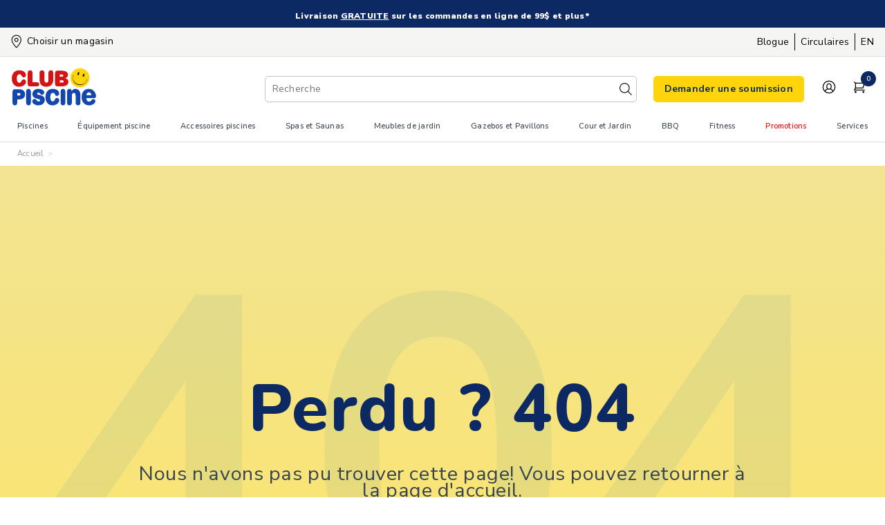

--- FILE ---
content_type: text/html; charset=utf-8
request_url: https://www.clubpiscine.ca/fr/conseils-spa/la-chromotherapie
body_size: 40470
content:
<!DOCTYPE html>
<html lang="fr">
	<head>
		
		<script>(function(w,d,s,l,i){w[l]=w[l]||[];w[l].push({'gtm.start':new Date().getTime(),event:'gtm.js'});var f=d.getElementsByTagName(s)[0],j=d.createElement(s),dl=l!='dataLayer'?'&l='+l:'';j.async=true;j.src='https://www.googletagmanager.com/gtm.js?id='+i+dl;f.parentNode.insertBefore(j,f);})(window,document,'script','dataLayer','GTM-TQHB4KX');</script>	
		
		<!-- COMMENTED OUT TO FOCUS ON GOOGLE TAG MANAGER CONTROL
		
		<script>
		    window.dataLayer = window.dataLayer || [];
		    function gtag() {
		        dataLayer.push(arguments);
		    }
		    gtag("consent", "default", {
		        ad_storage: "denied",
		        ad_user_data: "denied", 
		        ad_personalization: "denied",
		        analytics_storage: "denied",
		        functionality_storage: "denied",
		        personalization_storage: "denied",
		        security_storage: "granted",
		        wait_for_update: 2000,
		    });
		    gtag("set", "ads_data_redaction", true);
		    gtag("set", "url_passthrough", true);
		</script>
		<script id="cookieyes" type="text/javascript" src="https://cdn-cookieyes.com/client_data/18ee16be47e9061331b13967/script.js"></script>	 -->
				
		<title>Club Piscine </title>
		
		<meta http-equiv="X-UA-Compatible" content="chrome=1">
		<meta http-equiv="Content-Type" content="text/html; charset=utf-8" data-ca-mode="ultimate" />
				
		<meta property="og:title" content="Club Piscine" />
		<meta property="og:url" content="https://www.clubpiscine.ca/fr//fr/conseils-spa/la-chromotherapie" />
		<meta property="og:type" content="website" />
		<meta property="og:image" content="[data-uri]">
		<meta name="twitter:card" content="summary_large_image">
		
		<meta name="theme-color" content="#2360AC">
		<meta name="apple-mobile-web-app-status-bar-style" content="#2360AC">
		<meta name="theme-color" content="#2360AC" media="(prefers-color-scheme: light)">
		<meta name="theme-color" content="#2360AC" media="(prefers-color-scheme: dark)">
		
						
		<meta name="description" content="Club Piscine" />
		<meta name="keywords" content="Club Piscine" />
		<meta name="mode" content="ultimate" />
		
						
		<meta name="google-site-verification" content="pA5Zct8Ldd9s_ixYmgmMFQW7PpbS_PY2CD7dSYRdT4Y" />
		
		<!-- GLOBAL CSS -->		
						
		<style>
			@import url(https://fonts.googleapis.com/css2?family=Montserrat:ital,wght@0,300;0,400;0,500;0,600;0,700;1,400;1,500;1,700&display=swap);
			@import url('https://fonts.googleapis.com/css2?family=Nunito:ital,wght@0,200..1000;1,200..1000&display=swap');
			@import url('https://fonts.googleapis.com/css2?family=Nunito+Sans:ital,opsz,wght@0,6..12,200..1000;1,6..12,200..1000&family=Nunito:ital,wght@0,200..1000;1,200..1000&display=swap');
		</style>
		
		<link rel="stylesheet" href="/frontend/themes/club/bootstrap/css/bootstrap-grid.css?v=1769116858" type="text/css" />
		<link rel="stylesheet" href="/frontend/themes/club/bootstrap/css/bootstrap-utilities.css?v=1769116858" type="text/css" />

			
				
			<link rel="stylesheet" href="/frontend/themes/club_min/css/production.min.css?v=1769116858" type="text/css" />
			
				
		<link rel="preconnect" href="https://fonts.googleapis.com"> 
		<link rel="preconnect" href="https://fonts.gstatic.com" crossorigin> 
		<link href="https://fonts.googleapis.com/css2?family=Montserrat:wght@100;500;700&display=swap" rel="stylesheet">		
		
		<!-- FONTS -->
		<link rel="stylesheet" href="/frontend/themes/club/css/icons/2025-cp.css" type="text/css" />
						
		<meta name="HandheldFriendly" content="True">
		<meta name="MobileOptimized" content="320">
		
		<meta name="viewport" content="width=device-width, initial-scale=1, maximum-scale=5"/>
		
		<meta property="og:image" content="frontend/themes/club_min/images/club-piscine-share-fr.jpg"/>
	    <meta name="application-name" content="Club Piscine"/>
	    <meta name="locale" content="fr"/>
		
		<!--<meta name="csrf-token" content="qMQE3btTdZuVVM9JxXBqMOvQELhIfbT6nWxIkJiT">-->

	    <link rel="apple-touch-icon" sizes="57x57" href="/frontend/themes/club_min/images/favicon/apple-icon-57x57.png?v=1">
	    <link rel="apple-touch-icon" sizes="60x60" href="/frontend/themes/club_min/images/favicon/apple-icon-60x60.png?v=1">
	    <link rel="apple-touch-icon" sizes="72x72" href="/frontend/themes/club_min/images/favicon/apple-icon-72x72.png?v=1">
	    <link rel="apple-touch-icon" sizes="76x76" href="/frontend/themes/club_min/images/favicon/apple-icon-76x76.png?v=1">
	    <link rel="apple-touch-icon" sizes="114x114" href="/frontend/themes/club_min/images/favicon/apple-icon-114x114.png?v=1">
	    <link rel="apple-touch-icon" sizes="120x120" href="/frontend/themes/club_min/images/favicon/apple-icon-120x120.png?v=1">
	    <link rel="apple-touch-icon" sizes="144x144" href="/frontend/themes/club_min/images/favicon/apple-icon-144x144.png?v=1">
	    <link rel="apple-touch-icon" sizes="152x152" href="/frontend/themes/club_min/images/favicon/apple-icon-152x152.png?v=1">
	    <link rel="apple-touch-icon" sizes="180x180" href="/frontend/themes/club_min/images/favicon/apple-icon-180x180.png?v=1">
	    <link rel="icon" type="image/png" sizes="192x192" href="/frontend/themes/club_min/images/favicon/android-icon-192x192.png?v=1">
	    <link rel="icon" type="image/png" sizes="32x32" href="/frontend/themes/club_min/images/favicon/favicon-32x32.png?v=1">
	    <link rel="icon" type="image/png" sizes="96x96" href="/frontend/themes/club_min/images/favicon/favicon-96x96.png?v=1">
	    <link rel="icon" type="image/png" sizes="16x16" href="/frontend/themes/club_min/images/favicon/favicon-16x16.png?v=1">
	    <meta name="msapplication-TileColor" content="#ffffff">
	    <meta name="msapplication-TileImage" content="/frontend/themes/club_min/images/favicon/ms-icon-144x144.png?v=1">
	    <meta name="theme-color" content="#ffffff">
		
		<!-- Global site tag (gtag.js) - Google Analytics -->
		<script rel="preconnect" async src="https://www.googletagmanager.com/gtag/js"></script>
		<script src="https://challenges.cloudflare.com/turnstile/v0/api.js?render=explicit"></script>
		
				
			<script rel="preconnect">
				
				window.dataLayer = window.dataLayer || [];
				function gtag(){dataLayer.push(arguments);}
				gtag('js', new Date());
				
				gtag('config', 'AW-11039247434');
				gtag('config', 'UA-2574110-1', {
				  'custom_map': {'dimension7': 'ab_group'}
				});
	
			</script>
				
		<script>
		
		window.metrilo||(window.metrilo=[]),window.metrilo.queue=[],window.metrilo.methods=["identify","track","event","pageview","purchase","debug","atr"],
			window.metrilo.skelet=function(e){return function(){a=Array.prototype.slice.call(arguments);a.unshift(e);window.metrilo.queue.push(a)}};
			for(var i=0;window.metrilo.methods.length>i;i++){var mthd=window.metrilo.methods[i];window.metrilo[mthd]=window.metrilo.skelet(mthd)}
			window.metrilo.load=function(e){var t=document,n=t.getElementsByTagName("script")[0],r=t.createElement("script");
			r.type="text/javascript";r.async=true;r.src="//t.metrilo.com/j/"+e+".js";n.parentNode.insertBefore(r,n)};
			metrilo.load("978cc2c495a1b2b7");
		
						
											
				;window.NREUM||(NREUM={});NREUM.init={distributed_tracing:{enabled:true},privacy:{cookies_enabled:true},ajax:{deny_list:["bam.nr-data.net"]}};
				
				;NREUM.loader_config={accountID:"2332551",trustKey:"2332551",agentID:"1134327564",licenseKey:"af4ccff34b",applicationID:"1134327564"}
				;NREUM.info={beacon:"bam.nr-data.net",errorBeacon:"bam.nr-data.net",licenseKey:"af4ccff34b",applicationID:"1134327564",sa:1}
				;(()=>{var e,t,r={9071:(e,t,r)=>{"use strict";r.d(t,{I:()=>n});var n=0,i=navigator.userAgent.match(/Firefox[\/\s](\d+\.\d+)/);i&&(n=+i[1])},8768:(e,t,r)=>{"use strict";r.d(t,{T:()=>n,p:()=>i});const n=/(iPad|iPhone|iPod)/g.test(navigator.userAgent),i=n&&Boolean("undefined"==typeof SharedWorker)},27:(e,t,r)=>{"use strict";r.d(t,{P_:()=>g,Mt:()=>v,C5:()=>d,DL:()=>y,OP:()=>I,lF:()=>k,Yu:()=>E,Dg:()=>p,CX:()=>f,GE:()=>w,sU:()=>P});var n={};r.r(n),r.d(n,{agent:()=>A,match:()=>D,version:()=>x});var i=r(6797),o=r(909),a=r(8610);class s{constructor(e,t){try{if(!e||"object"!=typeof e)return(0,a.Z)("New setting a Configurable requires an object as input");if(!t||"object"!=typeof t)return(0,a.Z)("Setting a Configurable requires a model to set its initial properties");Object.assign(this,t),Object.entries(e).forEach((e=>{let[t,r]=e;const n=(0,o.q)(t);n.length&&r&&"object"==typeof r&&n.forEach((e=>{e in r&&((0,a.Z)('"'.concat(e,'" is a protected attribute and can not be changed in feature ').concat(t,".  It will have no effect.")),delete r[e])})),this[t]=r}))}catch(e){(0,a.Z)("An error occured while setting a Configurable",e)}}}const c={beacon:i.ce.beacon,errorBeacon:i.ce.errorBeacon,licenseKey:void 0,applicationID:void 0,sa:void 0,queueTime:void 0,applicationTime:void 0,ttGuid:void 0,user:void 0,account:void 0,product:void 0,extra:void 0,jsAttributes:{},userAttributes:void 0,atts:void 0,transactionName:void 0,tNamePlain:void 0},u={};function d(e){if(!e)throw new Error("All info objects require an agent identifier!");if(!u[e])throw new Error("Info for ".concat(e," was never set"));return u[e]}function f(e,t){if(!e)throw new Error("All info objects require an agent identifier!");u[e]=new s(t,c),(0,i.Qy)(e,u[e],"info")}const l={allow_bfcache:!0,privacy:{cookies_enabled:!0},ajax:{deny_list:void 0,enabled:!0,harvestTimeSeconds:10},distributed_tracing:{enabled:void 0,exclude_newrelic_header:void 0,cors_use_newrelic_header:void 0,cors_use_tracecontext_headers:void 0,allowed_origins:void 0},ssl:void 0,obfuscate:void 0,jserrors:{enabled:!0,harvestTimeSeconds:10},metrics:{enabled:!0},page_action:{enabled:!0,harvestTimeSeconds:30},page_view_event:{enabled:!0},page_view_timing:{enabled:!0,harvestTimeSeconds:30,long_task:!1},session_trace:{enabled:!0,harvestTimeSeconds:10},spa:{enabled:!0,harvestTimeSeconds:10}},h={};function g(e){if(!e)throw new Error("All configuration objects require an agent identifier!");if(!h[e])throw new Error("Configuration for ".concat(e," was never set"));return h[e]}function p(e,t){if(!e)throw new Error("All configuration objects require an agent identifier!");h[e]=new s(t,l),(0,i.Qy)(e,h[e],"config")}function v(e,t){if(!e)throw new Error("All configuration objects require an agent identifier!");var r=g(e);if(r){for(var n=t.split("."),i=0;i<n.length-1;i++)if("object"!=typeof(r=r[n[i]]))return;r=r[n[n.length-1]]}return r}const m={accountID:void 0,trustKey:void 0,agentID:void 0,licenseKey:void 0,applicationID:void 0,xpid:void 0},b={};function y(e){if(!e)throw new Error("All loader-config objects require an agent identifier!");if(!b[e])throw new Error("LoaderConfig for ".concat(e," was never set"));return b[e]}function w(e,t){if(!e)throw new Error("All loader-config objects require an agent identifier!");b[e]=new s(t,m),(0,i.Qy)(e,b[e],"loader_config")}const E=(0,i.mF)().o;var A=null,x=null;const T=/Version\/(\S+)\s+Safari/;if(navigator.userAgent){var _=navigator.userAgent,S=_.match(T);S&&-1===_.indexOf("Chrome")&&-1===_.indexOf("Chromium")&&(A="Safari",x=S[1])}function D(e,t){if(!A)return!1;if(e!==A)return!1;if(!t)return!0;if(!x)return!1;for(var r=x.split("."),n=t.split("."),i=0;i<n.length;i++)if(n[i]!==r[i])return!1;return!0}var N=r(2400),O=r(2374),j=r(1651);const R=e=>({buildEnv:j.Re,bytesSent:{},customTransaction:void 0,disabled:!1,distMethod:j.gF,isolatedBacklog:!1,loaderType:void 0,maxBytes:3e4,offset:Math.floor(O._A?.performance?.timeOrigin||O._A?.performance?.timing?.navigationStart||Date.now()),onerror:void 0,origin:""+O._A.location,ptid:void 0,releaseIds:{},sessionId:1==v(e,"privacy.cookies_enabled")?(0,N.Bj)():null,xhrWrappable:"function"==typeof O._A.XMLHttpRequest?.prototype?.addEventListener,userAgent:n,version:j.q4}),C={};function I(e){if(!e)throw new Error("All runtime objects require an agent identifier!");if(!C[e])throw new Error("Runtime for ".concat(e," was never set"));return C[e]}function P(e,t){if(!e)throw new Error("All runtime objects require an agent identifier!");C[e]=new s(t,R(e)),(0,i.Qy)(e,C[e],"runtime")}function k(e){return function(e){try{const t=d(e);return!!t.licenseKey&&!!t.errorBeacon&&!!t.applicationID}catch(e){return!1}}(e)}},1651:(e,t,r)=>{"use strict";r.d(t,{Re:()=>i,gF:()=>o,q4:()=>n});const n="1.231.0",i="PROD",o="CDN"},9557:(e,t,r)=>{"use strict";r.d(t,{w:()=>o});var n=r(8610);const i={agentIdentifier:""};class o{constructor(e){try{if("object"!=typeof e)return(0,n.Z)("shared context requires an object as input");this.sharedContext={},Object.assign(this.sharedContext,i),Object.entries(e).forEach((e=>{let[t,r]=e;Object.keys(i).includes(t)&&(this.sharedContext[t]=r)}))}catch(e){(0,n.Z)("An error occured while setting SharedContext",e)}}}},4329:(e,t,r)=>{"use strict";r.d(t,{L:()=>d,R:()=>c});var n=r(3752),i=r(7022),o=r(4045),a=r(2325);const s={};function c(e,t){const r={staged:!1,priority:a.p[t]||0};u(e),s[e].get(t)||s[e].set(t,r)}function u(e){e&&(s[e]||(s[e]=new Map))}function d(){let e=arguments.length>0&&void 0!==arguments[0]?arguments[0]:"",t=arguments.length>1&&void 0!==arguments[1]?arguments[1]:"feature";if(u(e),!e||!s[e].get(t))return a(t);s[e].get(t).staged=!0;const r=Array.from(s[e]);function a(t){const r=e?n.ee.get(e):n.ee,a=o.X.handlers;if(r.backlog&&a){var s=r.backlog[t],c=a[t];if(c){for(var u=0;s&&u<s.length;++u)f(s[u],c);(0,i.D)(c,(function(e,t){(0,i.D)(t,(function(t,r){r[0].on(e,r[1])}))}))}delete a[t],r.backlog[t]=null,r.emit("drain-"+t,[])}}r.every((e=>{let[t,r]=e;return r.staged}))&&(r.sort(((e,t)=>e[1].priority-t[1].priority)),r.forEach((e=>{let[t]=e;a(t)})))}function f(e,t){var r=e[1];(0,i.D)(t[r],(function(t,r){var n=e[0];if(r[0]===n){var i=r[1],o=e[3],a=e[2];i.apply(o,a)}}))}},3752:(e,t,r)=>{"use strict";r.d(t,{c:()=>f,ee:()=>u});var n=r(6797),i=r(3916),o=r(7022),a=r(27),s="nr@context";let c=(0,n.fP)();var u;function d(){}function f(e){return(0,i.X)(e,s,l)}function l(){return new d}function h(){u.aborted=!0,u.backlog={}}c.ee?u=c.ee:(u=function e(t,r){var n={},c={},f={},g=!1;try{g=16===r.length&&(0,a.OP)(r).isolatedBacklog}catch(e){}var p={on:b,addEventListener:b,removeEventListener:y,emit:m,get:E,listeners:w,context:v,buffer:A,abort:h,aborted:!1,isBuffering:x,debugId:r,backlog:g?{}:t&&"object"==typeof t.backlog?t.backlog:{}};return p;function v(e){return e&&e instanceof d?e:e?(0,i.X)(e,s,l):l()}function m(e,r,n,i,o){if(!1!==o&&(o=!0),!u.aborted||i){t&&o&&t.emit(e,r,n);for(var a=v(n),s=w(e),d=s.length,f=0;f<d;f++)s[f].apply(a,r);var l=T()[c[e]];return l&&l.push([p,e,r,a]),a}}function b(e,t){n[e]=w(e).concat(t)}function y(e,t){var r=n[e];if(r)for(var i=0;i<r.length;i++)r[i]===t&&r.splice(i,1)}function w(e){return n[e]||[]}function E(t){return f[t]=f[t]||e(p,t)}function A(e,t){var r=T();p.aborted||(0,o.D)(e,(function(e,n){t=t||"feature",c[n]=t,t in r||(r[t]=[])}))}function x(e){return!!T()[c[e]]}function T(){return p.backlog}}(void 0,"globalEE"),c.ee=u)},9252:(e,t,r)=>{"use strict";r.d(t,{E:()=>n,p:()=>i});var n=r(3752).ee.get("handle");function i(e,t,r,i,o){o?(o.buffer([e],i),o.emit(e,t,r)):(n.buffer([e],i),n.emit(e,t,r))}},4045:(e,t,r)=>{"use strict";r.d(t,{X:()=>o});var n=r(9252);o.on=a;var i=o.handlers={};function o(e,t,r,o){a(o||n.E,i,e,t,r)}function a(e,t,r,i,o){o||(o="feature"),e||(e=n.E);var a=t[o]=t[o]||{};(a[r]=a[r]||[]).push([e,i])}},8544:(e,t,r)=>{"use strict";r.d(t,{bP:()=>s,iz:()=>c,m$:()=>a});var n=r(2374);let i=!1,o=!1;try{const e={get passive(){return i=!0,!1},get signal(){return o=!0,!1}};n._A.addEventListener("test",null,e),n._A.removeEventListener("test",null,e)}catch(e){}function a(e,t){return i||o?{capture:!!e,passive:i,signal:t}:!!e}function s(e,t){let r=arguments.length>2&&void 0!==arguments[2]&&arguments[2];window.addEventListener(e,t,a(r))}function c(e,t){let r=arguments.length>2&&void 0!==arguments[2]&&arguments[2];document.addEventListener(e,t,a(r))}},5526:(e,t,r)=>{"use strict";r.d(t,{Ht:()=>u,M:()=>c,Rl:()=>a,ky:()=>s});var n=r(2374);const i="xxxxxxxx-xxxx-4xxx-yxxx-xxxxxxxxxxxx";function o(e,t){return e?15&e[t]:16*Math.random()|0}function a(){const e=n._A?.crypto||n._A?.msCrypto;let t,r=0;return e&&e.getRandomValues&&(t=e.getRandomValues(new Uint8Array(31))),i.split("").map((e=>"x"===e?o(t,++r).toString(16):"y"===e?(3&o()|8).toString(16):e)).join("")}function s(e){const t=n._A?.crypto||n._A?.msCrypto;let r,i=0;t&&t.getRandomValues&&(r=t.getRandomValues(new Uint8Array(31)));const a=[];for(var s=0;s<e;s++)a.push(o(r,++i).toString(16));return a.join("")}function c(){return s(16)}function u(){return s(32)}},2053:(e,t,r)=>{"use strict";function n(){return Math.round(performance.now())}r.d(t,{z:()=>n})},6368:(e,t,r)=>{"use strict";r.d(t,{e:()=>o});var n=r(2374),i={};function o(e){if(e in i)return i[e];if(0===(e||"").indexOf("data:"))return{protocol:"data"};let t;var r=n._A?.location,o={};if(n.il)t=document.createElement("a"),t.href=e;else try{t=new URL(e,r.href)}catch(e){return o}o.port=t.port;var a=t.href.split("://");!o.port&&a[1]&&(o.port=a[1].split("/")[0].split("@").pop().split(":")[1]),o.port&&"0"!==o.port||(o.port="https"===a[0]?"443":"80"),o.hostname=t.hostname||r.hostname,o.pathname=t.pathname,o.protocol=a[0],"/"!==o.pathname.charAt(0)&&(o.pathname="/"+o.pathname);var s=!t.protocol||":"===t.protocol||t.protocol===r.protocol,c=t.hostname===r.hostname&&t.port===r.port;return o.sameOrigin=s&&(!t.hostname||c),"/"===o.pathname&&(i[e]=o),o}},8610:(e,t,r)=>{"use strict";function n(e,t){"function"==typeof console.warn&&(console.warn("New Relic: ".concat(e)),t&&console.warn(t))}r.d(t,{Z:()=>n})},3916:(e,t,r)=>{"use strict";r.d(t,{X:()=>i});var n=Object.prototype.hasOwnProperty;function i(e,t,r){if(n.call(e,t))return e[t];var i=r();if(Object.defineProperty&&Object.keys)try{return Object.defineProperty(e,t,{value:i,writable:!0,enumerable:!1}),i}catch(e){}return e[t]=i,i}},2374:(e,t,r)=>{"use strict";r.d(t,{_A:()=>o,il:()=>n,v6:()=>i});const n=Boolean("undefined"!=typeof window&&window.document),i=Boolean("undefined"!=typeof WorkerGlobalScope&&self.navigator instanceof WorkerNavigator);let o=(()=>{if(n)return window;if(i){if("undefined"!=typeof globalThis&&globalThis instanceof WorkerGlobalScope)return globalThis;if(self instanceof WorkerGlobalScope)return self}throw new Error('New Relic browser agent shutting down due to error: Unable to locate global scope. This is possibly due to code redefining browser global variables like "self" and "window".')})()},7022:(e,t,r)=>{"use strict";r.d(t,{D:()=>n});const n=(e,t)=>Object.entries(e||{}).map((e=>{let[r,n]=e;return t(r,n)}))},2438:(e,t,r)=>{"use strict";r.d(t,{P:()=>o});var n=r(3752);const i=()=>{const e=new WeakSet;return(t,r)=>{if("object"==typeof r&&null!==r){if(e.has(r))return;e.add(r)}return r}};function o(e){try{return JSON.stringify(e,i())}catch(e){try{n.ee.emit("internal-error",[e])}catch(e){}}}},2650:(e,t,r)=>{"use strict";r.d(t,{K:()=>a,b:()=>o});var n=r(8544);function i(){return"undefined"==typeof document||"complete"===document.readyState}function o(e,t){if(i())return e();(0,n.bP)("load",e,t)}function a(e){if(i())return e();(0,n.iz)("DOMContentLoaded",e)}},6797:(e,t,r)=>{"use strict";r.d(t,{EZ:()=>u,Qy:()=>c,ce:()=>o,fP:()=>a,gG:()=>d,mF:()=>s});var n=r(2053),i=r(2374);const o={beacon:"bam.nr-data.net",errorBeacon:"bam.nr-data.net"};function a(){return i._A.NREUM||(i._A.NREUM={}),void 0===i._A.newrelic&&(i._A.newrelic=i._A.NREUM),i._A.NREUM}function s(){let e=a();return e.o||(e.o={ST:i._A.setTimeout,SI:i._A.setImmediate,CT:i._A.clearTimeout,XHR:i._A.XMLHttpRequest,REQ:i._A.Request,EV:i._A.Event,PR:i._A.Promise,MO:i._A.MutationObserver,FETCH:i._A.fetch}),e}function c(e,t,r){let i=a();const o=i.initializedAgents||{},s=o[e]||{};return Object.keys(s).length||(s.initializedAt={ms:(0,n.z)(),date:new Date}),i.initializedAgents={...o,[e]:{...s,[r]:t}},i}function u(e,t){a()[e]=t}function d(){return function(){let e=a();const t=e.info||{};e.info={beacon:o.beacon,errorBeacon:o.errorBeacon,...t}}(),function(){let e=a();const t=e.init||{};e.init={...t}}(),s(),function(){let e=a();const t=e.loader_config||{};e.loader_config={...t}}(),a()}},6998:(e,t,r)=>{"use strict";r.d(t,{N:()=>i});var n=r(8544);function i(e){let t=arguments.length>1&&void 0!==arguments[1]&&arguments[1];return void(0,n.iz)("visibilitychange",(function(){if(t)return void("hidden"==document.visibilityState&&e());e(document.visibilityState)}))}},2400:(e,t,r)=>{"use strict";r.d(t,{Bj:()=>c,GD:()=>s,J8:()=>u,ju:()=>o});var n=r(5526);const i="NRBA/";function o(e,t){let r=arguments.length>2&&void 0!==arguments[2]?arguments[2]:"";try{return window.sessionStorage.setItem(i+r+e,t),!0}catch(e){return!1}}function a(e){let t=arguments.length>1&&void 0!==arguments[1]?arguments[1]:"";return window.sessionStorage.getItem(i+t+e)}function s(e){let t=arguments.length>1&&void 0!==arguments[1]?arguments[1]:"";try{window.sessionStorage.removeItem(i+t+e)}catch(e){}}function c(){try{let e;return null===(e=a("SESSION_ID"))&&(e=(0,n.ky)(16),o("SESSION_ID",e)),e}catch(e){return null}}function u(){let e=arguments.length>0&&void 0!==arguments[0]?arguments[0]:"";const t=i+e,r={};try{for(let n=0;n<window.sessionStorage.length;n++){let i=window.sessionStorage.key(n);i.startsWith(t)&&(i=i.slice(t.length),r[i]=a(i,e))}}catch(e){}return r}},6408:(e,t,r)=>{"use strict";r.d(t,{W:()=>i});var n=r(2374);function i(){return"function"==typeof n._A?.PerformanceObserver}},8675:(e,t,r)=>{"use strict";r.d(t,{t:()=>n});const n=r(2325).D.ajax},8322:(e,t,r)=>{"use strict";r.d(t,{A:()=>i,t:()=>n});const n=r(2325).D.jserrors,i="nr@seenError"},6034:(e,t,r)=>{"use strict";r.d(t,{gF:()=>o,mY:()=>i,t9:()=>n,vz:()=>s,xS:()=>a});const n=r(2325).D.metrics,i="sm",o="cm",a="storeSupportabilityMetrics",s="storeEventMetrics"},6486:(e,t,r)=>{"use strict";r.d(t,{t:()=>n});const n=r(2325).D.pageAction},2484:(e,t,r)=>{"use strict";r.d(t,{Dz:()=>i,OJ:()=>a,qw:()=>o,t9:()=>n});const n=r(2325).D.pageViewEvent,i="firstbyte",o="domcontent",a="windowload"},6382:(e,t,r)=>{"use strict";r.d(t,{t:()=>n});const n=r(2325).D.pageViewTiming},2628:(e,t,r)=>{"use strict";r.r(t),r.d(t,{ADD_EVENT_LISTENER:()=>p,BST_RESOURCE:()=>a,BST_TIMER:()=>l,END:()=>u,FEATURE_NAME:()=>i,FN_END:()=>f,FN_START:()=>d,ORIG_EVENT:()=>g,PUSH_STATE:()=>h,RESOURCE:()=>s,RESOURCE_TIMING_BUFFER_FULL:()=>o,START:()=>c});var n=r(27);const i=r(2325).D.sessionTrace,o="resourcetimingbufferfull",a="bstResource",s="resource",c="-start",u="-end",d="fn"+c,f="fn"+u,l="bstTimer",h="pushState",g=n.Yu.EV,p="addEventListener"},755:(e,t,r)=>{"use strict";r.r(t),r.d(t,{BODY:()=>A,CB_END:()=>x,CB_START:()=>u,END:()=>E,FEATURE_NAME:()=>i,FETCH:()=>_,FETCH_BODY:()=>m,FETCH_DONE:()=>v,FETCH_START:()=>p,FN_END:()=>c,FN_START:()=>s,INTERACTION:()=>l,INTERACTION_API:()=>d,INTERACTION_EVENTS:()=>o,JSONP_END:()=>b,JSONP_NODE:()=>g,JS_TIME:()=>T,MAX_TIMER_BUDGET:()=>a,REMAINING:()=>f,SPA_NODE:()=>h,START:()=>w,originalSetTimeout:()=>y});var n=r(27);r(2374);const i=r(2325).D.spa,o=["click","submit","keypress","keydown","keyup","change"],a=999,s="fn-start",c="fn-end",u="cb-start",d="api-ixn-",f="remaining",l="interaction",h="spaNode",g="jsonpNode",p="fetch-start",v="fetch-done",m="fetch-body-",b="jsonp-end",y=n.Yu.ST,w="-start",E="-end",A="-body",x="cb"+E,T="jsTime",_="fetch"},1509:(e,t,r)=>{"use strict";r.d(t,{W:()=>s});var n=r(27),i=r(3752),o=r(2384),a=r(6797);class s{constructor(e,t,r){this.agentIdentifier=e,this.aggregator=t,this.ee=i.ee.get(e,(0,n.OP)(this.agentIdentifier).isolatedBacklog),this.featureName=r,this.blocked=!1,this.checkConfiguration()}checkConfiguration(){if(!(0,n.lF)(this.agentIdentifier)){let e={...(0,a.gG)().info?.jsAttributes};try{e={...e,...(0,n.C5)(this.agentIdentifier)?.jsAttributes}}catch(e){}(0,o.j)(this.agentIdentifier,{...(0,a.gG)(),info:{...(0,a.gG)().info,jsAttributes:e}})}}}},2384:(e,t,r)=>{"use strict";r.d(t,{j:()=>w});var n=r(2325),i=r(27),o=r(9252),a=r(3752),s=r(2053),c=r(4329),u=r(2650),d=r(2374),f=r(8610),l=r(6034),h=r(6797),g=r(2400);const p="CUSTOM/";function v(){const e=(0,h.gG)();["setErrorHandler","finished","addToTrace","inlineHit","addRelease","addPageAction","setCurrentRouteName","setPageViewName","setCustomAttribute","interaction","noticeError","setUserId"].forEach((t=>{e[t]=function(){for(var r=arguments.length,n=new Array(r),i=0;i<r;i++)n[i]=arguments[i];return function(t){for(var r=arguments.length,n=new Array(r>1?r-1:0),i=1;i<r;i++)n[i-1]=arguments[i];let o=[];return Object.values(e.initializedAgents).forEach((e=>{e.exposed&&e.api[t]&&o.push(e.api[t](...n))})),o.length>1?o:o[0]}(t,...n)}}))}var m=r(7022);const b={stn:[n.D.sessionTrace],err:[n.D.jserrors,n.D.metrics],ins:[n.D.pageAction],spa:[n.D.spa]};const y={};function w(e){let t=arguments.length>1&&void 0!==arguments[1]?arguments[1]:{},w=arguments.length>2?arguments[2]:void 0,E=arguments.length>3?arguments[3]:void 0,{init:A,info:x,loader_config:T,runtime:_={loaderType:w},exposed:S=!0}=t;const D=(0,h.gG)();if(x||(A=D.init,x=D.info,T=D.loader_config),x.jsAttributes??={},d.v6&&(x.jsAttributes.isWorker=!0),d.il){let e=(0,g.J8)(p);Object.assign(x.jsAttributes,e)}(0,i.CX)(e,x),(0,i.Dg)(e,A||{}),(0,i.GE)(e,T||{}),(0,i.sU)(e,_),v();const N=function(e,t){t||(0,c.R)(e,"api");const h={};var v=a.ee.get(e),m=v.get("tracer"),b="api-",y=b+"ixn-";function w(t,r,n,o){const a=(0,i.C5)(e);return null===r?(delete a.jsAttributes[t],d.il&&(0,g.GD)(t,p)):((0,i.CX)(e,{...a,jsAttributes:{...a.jsAttributes,[t]:r}}),d.il&&o&&(0,g.ju)(t,r,p)),x(b,n,!0)()}function E(){}["setErrorHandler","finished","addToTrace","inlineHit","addRelease"].forEach((e=>h[e]=x(b,e,!0,"api"))),h.addPageAction=x(b,"addPageAction",!0,n.D.pageAction),h.setCurrentRouteName=x(b,"routeName",!0,n.D.spa),h.setPageViewName=function(t,r){if("string"==typeof t)return"/"!==t.charAt(0)&&(t="/"+t),(0,i.OP)(e).customTransaction=(r||"http://custom.transaction")+t,x(b,"setPageViewName",!0)()},h.setCustomAttribute=function(e,t){let r=arguments.length>2&&void 0!==arguments[2]&&arguments[2];if("string"==typeof e){if(["string","number"].includes(typeof t)||null===t)return w(e,t,"setCustomAttribute",r);(0,f.Z)("Failed to execute setCustomAttribute.\nNon-null value must be a string or number type, but a type of <".concat(typeof t,"> was provided."))}else(0,f.Z)("Failed to execute setCustomAttribute.\nName must be a string type, but a type of <".concat(typeof e,"> was provided."))},h.setUserId=function(e){if("string"==typeof e||null===e)return w("enduser.id",e,"setUserId",!0);(0,f.Z)("Failed to execute setUserId.\nNon-null value must be a string type, but a type of <".concat(typeof e,"> was provided."))},h.interaction=function(){return(new E).get()};var A=E.prototype={createTracer:function(e,t){var r={},i=this,a="function"==typeof t;return(0,o.p)(y+"tracer",[(0,s.z)(),e,r],i,n.D.spa,v),function(){if(m.emit((a?"":"no-")+"fn-start",[(0,s.z)(),i,a],r),a)try{return t.apply(this,arguments)}catch(e){throw m.emit("fn-err",[arguments,this,"string"==typeof e?new Error(e):e],r),e}finally{m.emit("fn-end",[(0,s.z)()],r)}}}};function x(e,t,r,i){return function(){return(0,o.p)(l.xS,["API/"+t+"/called"],void 0,n.D.metrics,v),i&&(0,o.p)(e+t,[(0,s.z)(),...arguments],r?null:this,i,v),r?void 0:this}}function T(){r.e(439).then(r.bind(r,5692)).then((t=>{let{setAPI:r}=t;r(e),(0,c.L)(e,"api")})).catch((()=>(0,f.Z)("Downloading runtime APIs failed...")))}return["actionText","setName","setAttribute","save","ignore","onEnd","getContext","end","get"].forEach((e=>{A[e]=x(y,e,void 0,n.D.spa)})),h.noticeError=function(e,t){"string"==typeof e&&(e=new Error(e)),(0,o.p)(l.xS,["API/noticeError/called"],void 0,n.D.metrics,v),(0,o.p)("err",[e,(0,s.z)(),!1,t],void 0,n.D.jserrors,v)},d.v6?T():(0,u.b)((()=>T()),!0),h}(e,E);return(0,h.Qy)(e,N,"api"),(0,h.Qy)(e,S,"exposed"),(0,h.EZ)("activatedFeatures",y),(0,h.EZ)("setToken",(t=>function(e,t){var r=a.ee.get(t);e&&"object"==typeof e&&((0,m.D)(e,(function(e,t){if(!t)return(b[e]||[]).forEach((t=>{(0,o.p)("block-"+e,[],void 0,t,r)}));y[e]||((0,o.p)("feat-"+e,[],void 0,b[e],r),y[e]=!0)})),(0,c.L)(t,n.D.pageViewEvent))}(t,e))),N}},909:(e,t,r)=>{"use strict";r.d(t,{Z:()=>i,q:()=>o});var n=r(2325);function i(e){switch(e){case n.D.ajax:return[n.D.jserrors];case n.D.sessionTrace:return[n.D.ajax,n.D.pageViewEvent];case n.D.pageViewTiming:return[n.D.pageViewEvent];default:return[]}}function o(e){return e===n.D.jserrors?[]:["auto"]}},2325:(e,t,r)=>{"use strict";r.d(t,{D:()=>n,p:()=>i});const n={ajax:"ajax",jserrors:"jserrors",metrics:"metrics",pageAction:"page_action",pageViewEvent:"page_view_event",pageViewTiming:"page_view_timing",sessionTrace:"session_trace",spa:"spa"},i={[n.pageViewEvent]:1,[n.pageViewTiming]:2,[n.metrics]:3,[n.jserrors]:4,[n.ajax]:5,[n.sessionTrace]:6,[n.pageAction]:7,[n.spa]:8}},8683:e=>{e.exports=function(e,t,r){t||(t=0),void 0===r&&(r=e?e.length:0);for(var n=-1,i=r-t||0,o=Array(i<0?0:i);++n<i;)o[n]=e[t+n];return o}}},n={};function i(e){var t=n[e];if(void 0!==t)return t.exports;var o=n[e]={exports:{}};return r[e](o,o.exports,i),o.exports}i.m=r,i.n=e=>{var t=e&&e.__esModule?()=>e.default:()=>e;return i.d(t,{a:t}),t},i.d=(e,t)=>{for(var r in t)i.o(t,r)&&!i.o(e,r)&&Object.defineProperty(e,r,{enumerable:!0,get:t[r]})},i.f={},i.e=e=>Promise.all(Object.keys(i.f).reduce(((t,r)=>(i.f[r](e,t),t)),[])),i.u=e=>(({78:"page_action-aggregate",147:"metrics-aggregate",193:"session_trace-aggregate",317:"jserrors-aggregate",348:"page_view_timing-aggregate",439:"async-api",729:"lazy-loader",786:"page_view_event-aggregate",873:"spa-aggregate",898:"ajax-aggregate"}[e]||e)+"."+{78:"42c392aa",147:"78efb4d5",193:"0938abd3",317:"0b4d6623",348:"a30a53ff",439:"8f89c105",729:"67423d16",786:"8cf0450e",862:"04af29e3",873:"19ebdf8d",898:"b0da4738"}[e]+"-1.231.0.min.js"),i.o=(e,t)=>Object.prototype.hasOwnProperty.call(e,t),e={},t="NRBA:",i.l=(r,n,o,a)=>{if(e[r])e[r].push(n);else{var s,c;if(void 0!==o)for(var u=document.getElementsByTagName("script"),d=0;d<u.length;d++){var f=u[d];if(f.getAttribute("src")==r||f.getAttribute("data-webpack")==t+o){s=f;break}}s||(c=!0,(s=document.createElement("script")).charset="utf-8",s.timeout=120,i.nc&&s.setAttribute("nonce",i.nc),s.setAttribute("data-webpack",t+o),s.src=r),e[r]=[n];var l=(t,n)=>{s.onerror=s.onload=null,clearTimeout(h);var i=e[r];if(delete e[r],s.parentNode&&s.parentNode.removeChild(s),i&&i.forEach((e=>e(n))),t)return t(n)},h=setTimeout(l.bind(null,void 0,{type:"timeout",target:s}),12e4);s.onerror=l.bind(null,s.onerror),s.onload=l.bind(null,s.onload),c&&document.head.appendChild(s)}},i.r=e=>{"undefined"!=typeof Symbol&&Symbol.toStringTag&&Object.defineProperty(e,Symbol.toStringTag,{value:"Module"}),Object.defineProperty(e,"__esModule",{value:!0})},i.p="https://js-agent.newrelic.com/",(()=>{var e={233:0,265:0};i.f.j=(t,r)=>{var n=i.o(e,t)?e[t]:void 0;if(0!==n)if(n)r.push(n[2]);else{var o=new Promise(((r,i)=>n=e[t]=[r,i]));r.push(n[2]=o);var a=i.p+i.u(t),s=new Error;i.l(a,(r=>{if(i.o(e,t)&&(0!==(n=e[t])&&(e[t]=void 0),n)){var o=r&&("load"===r.type?"missing":r.type),a=r&&r.target&&r.target.src;s.message="Loading chunk "+t+" failed.\n("+o+": "+a+")",s.name="ChunkLoadError",s.type=o,s.request=a,n[1](s)}}),"chunk-"+t,t)}};var t=(t,r)=>{var n,o,[a,s,c]=r,u=0;if(a.some((t=>0!==e[t]))){for(n in s)i.o(s,n)&&(i.m[n]=s[n]);if(c)c(i)}for(t&&t(r);u<a.length;u++)o=a[u],i.o(e,o)&&e[o]&&e[o][0](),e[o]=0},r=window.webpackChunkNRBA=window.webpackChunkNRBA||[];r.forEach(t.bind(null,0)),r.push=t.bind(null,r.push.bind(r))})();var o={};(()=>{"use strict";i.r(o);var e=i(2325),t=i(27);const r=Object.values(e.D);function n(e){const n={};return r.forEach((r=>{n[r]=function(e,r){return!1!==(0,t.Mt)(r,"".concat(e,".enabled"))}(r,e)})),n}var a=i(2384),s=i(909),c=i(9252),u=i(8768),d=i(4329),f=i(1509),l=i(2650),h=i(2374),g=i(8610);class p extends f.W{constructor(e,t,r){let n=!(arguments.length>3&&void 0!==arguments[3])||arguments[3];super(e,t,r),this.hasAggregator=!1,this.auto=n,this.abortHandler,n&&(0,d.R)(e,r)}importAggregator(){if(this.hasAggregator||!this.auto)return;this.hasAggregator=!0;const e=async()=>{try{const{lazyLoader:e}=await i.e(729).then(i.bind(i,8110)),{Aggregate:t}=await e(this.featureName,"aggregate");new t(this.agentIdentifier,this.aggregator)}catch(e){(0,g.Z)("Downloading ".concat(this.featureName," failed...")),this.abortHandler?.()}};h.v6?e():(0,l.b)((()=>e()),!0)}}var v=i(2484),m=i(2053);class b extends p{static featureName=v.t9;constructor(r,n){let i=!(arguments.length>2&&void 0!==arguments[2])||arguments[2];if(super(r,n,v.t9,i),("undefined"==typeof PerformanceNavigationTiming||u.T)&&"undefined"!=typeof PerformanceTiming){const n=(0,t.OP)(r);n[v.Dz]=Math.max(Date.now()-n.offset,0),(0,l.K)((()=>n[v.qw]=Math.max((0,m.z)()-n[v.Dz],0))),(0,l.b)((()=>{const t=(0,m.z)();n[v.OJ]=Math.max(t-n[v.Dz],0),(0,c.p)("timing",["load",t],void 0,e.D.pageViewTiming,this.ee)}))}this.importAggregator()}}var y=i(9557),w=i(7022);class E extends y.w{constructor(e){super(e),this.aggregatedData={}}store(e,t,r,n,i){var o=this.getBucket(e,t,r,i);return o.metrics=function(e,t){t||(t={count:0});return t.count+=1,(0,w.D)(e,(function(e,r){t[e]=A(r,t[e])})),t}(n,o.metrics),o}merge(e,t,r,n,i){var o=this.getBucket(e,t,n,i);if(o.metrics){var a=o.metrics;a.count+=r.count,(0,w.D)(r,(function(e,t){if("count"!==e){var n=a[e],i=r[e];i&&!i.c?a[e]=A(i.t,n):a[e]=function(e,t){if(!t)return e;t.c||(t=x(t.t));return t.min=Math.min(e.min,t.min),t.max=Math.max(e.max,t.max),t.t+=e.t,t.sos+=e.sos,t.c+=e.c,t}(i,a[e])}}))}else o.metrics=r}storeMetric(e,t,r,n){var i=this.getBucket(e,t,r);return i.stats=A(n,i.stats),i}getBucket(e,t,r,n){this.aggregatedData[e]||(this.aggregatedData[e]={});var i=this.aggregatedData[e][t];return i||(i=this.aggregatedData[e][t]={params:r||{}},n&&(i.custom=n)),i}get(e,t){return t?this.aggregatedData[e]&&this.aggregatedData[e][t]:this.aggregatedData[e]}take(e){for(var t={},r="",n=!1,i=0;i<e.length;i++)t[r=e[i]]=T(this.aggregatedData[r]),t[r].length&&(n=!0),delete this.aggregatedData[r];return n?t:null}}function A(e,t){return null==e?function(e){e?e.c++:e={c:1};return e}(t):t?(t.c||(t=x(t.t)),t.c+=1,t.t+=e,t.sos+=e*e,e>t.max&&(t.max=e),e<t.min&&(t.min=e),t):{t:e}}function x(e){return{t:e,min:e,max:e,sos:e*e,c:1}}function T(e){return"object"!=typeof e?[]:(0,w.D)(e,_)}function _(e,t){return t}var S=i(6797),D=i(5526),N=i(2438);var O=i(6998),j=i(8544),R=i(6382);class C extends p{static featureName=R.t;constructor(e,r){let n=!(arguments.length>2&&void 0!==arguments[2])||arguments[2];super(e,r,R.t,n),h.il&&((0,t.OP)(e).initHidden=Boolean("hidden"===document.visibilityState),(0,O.N)((()=>(0,c.p)("docHidden",[(0,m.z)()],void 0,R.t,this.ee)),!0),(0,j.bP)("pagehide",(()=>(0,c.p)("winPagehide",[(0,m.z)()],void 0,R.t,this.ee))),this.importAggregator())}}const I=Boolean(h._A?.Worker),P=Boolean(h._A?.SharedWorker),k=Boolean(h._A?.navigator?.serviceWorker);let H,L,z;var M=i(6034);class B extends p{static featureName=M.t9;constructor(t,r){let n=!(arguments.length>2&&void 0!==arguments[2])||arguments[2];super(t,r,M.t9,n),function(e){if(!H){if(I){H=Worker;try{h._A.Worker=r(H,"Dedicated")}catch(e){o(e,"Dedicated")}if(P){L=SharedWorker;try{h._A.SharedWorker=r(L,"Shared")}catch(e){o(e,"Shared")}}else n("Shared");if(k){z=navigator.serviceWorker.register;try{h._A.navigator.serviceWorker.register=(t=z,function(){for(var e=arguments.length,r=new Array(e),n=0;n<e;n++)r[n]=arguments[n];return i("Service",r[1]?.type),t.apply(navigator.serviceWorker,r)})}catch(e){o(e,"Service")}}else n("Service");var t;return}n("All")}function r(e,t){return"undefined"==typeof Proxy?e:new Proxy(e,{construct:(e,r)=>(i(t,r[1]?.type),new e(...r))})}function n(t){h.v6||e("Workers/".concat(t,"/Unavailable"))}function i(t,r){e("Workers/".concat(t,"module"===r?"/Module":"/Classic"))}function o(t,r){e("Workers/".concat(r,"/SM/Unsupported")),(0,g.Z)("NR Agent: Unable to capture ".concat(r," workers."),t)}}((t=>(0,c.p)(M.xS,[t],void 0,e.D.metrics,this.ee))),this.importAggregator()}}var F=i(3916),U=i(3752),q=i(8683),G=i.n(q);const W="nr@original";var V=Object.prototype.hasOwnProperty,X=!1;function Z(e,t){return e||(e=U.ee),r.inPlace=function(e,t,n,i,o){n||(n="");var a,s,c,u="-"===n.charAt(0);for(c=0;c<t.length;c++)Q(a=e[s=t[c]])||(e[s]=r(a,u?s+n:n,i,s,o))},r.flag=W,r;function r(t,r,i,o,a){return Q(t)?t:(r||(r=""),nrWrapper[W]=t,Y(t,nrWrapper,e),nrWrapper);function nrWrapper(){var s,c,u,d;try{c=this,s=G()(arguments),u="function"==typeof i?i(s,c):i||{}}catch(t){$([t,"",[s,c,o],u],e)}n(r+"start",[s,c,o],u,a);try{return d=t.apply(c,s)}catch(e){throw n(r+"err",[s,c,e],u,a),e}finally{n(r+"end",[s,c,d],u,a)}}}function n(r,n,i,o){if(!X||t){var a=X;X=!0;try{e.emit(r,n,i,t,o)}catch(t){$([t,r,n,i],e)}X=a}}}function $(e,t){t||(t=U.ee);try{t.emit("internal-error",e)}catch(e){}}function Y(e,t,r){if(Object.defineProperty&&Object.keys)try{return Object.keys(e).forEach((function(r){Object.defineProperty(t,r,{get:function(){return e[r]},set:function(t){return e[r]=t,t}})})),t}catch(e){$([e],r)}for(var n in e)V.call(e,n)&&(t[n]=e[n]);return t}function Q(e){return!(e&&e instanceof Function&&e.apply&&!e[W])}const J={},K=XMLHttpRequest,ee="addEventListener",te="removeEventListener";function re(e){var t=function(e){return(e||U.ee).get("events")}(e);if(J[t.debugId]++)return t;J[t.debugId]=1;var r=Z(t,!0);function n(e){r.inPlace(e,[ee,te],"-",i)}function i(e,t){return e[1]}return"getPrototypeOf"in Object&&(h.il&&ne(document,n),ne(h._A,n),ne(K.prototype,n)),t.on(ee+"-start",(function(e,t){var n=e[1];if(null!==n&&("function"==typeof n||"object"==typeof n)){var i=(0,F.X)(n,"nr@wrapped",(function(){var e={object:function(){if("function"!=typeof n.handleEvent)return;return n.handleEvent.apply(n,arguments)},function:n}[typeof n];return e?r(e,"fn-",null,e.name||"anonymous"):n}));this.wrapped=e[1]=i}})),t.on(te+"-start",(function(e){e[1]=this.wrapped||e[1]})),t}function ne(e,t){let r=e;for(;"object"==typeof r&&!Object.prototype.hasOwnProperty.call(r,ee);)r=Object.getPrototypeOf(r);for(var n=arguments.length,i=new Array(n>2?n-2:0),o=2;o<n;o++)i[o-2]=arguments[o];r&&t(r,...i)}var ie="fetch-",oe=ie+"body-",ae=["arrayBuffer","blob","json","text","formData"],se=h._A.Request,ce=h._A.Response,ue="prototype",de="nr@context";const fe={};function le(e){const t=function(e){return(e||U.ee).get("fetch")}(e);if(!(se&&ce&&h._A.fetch))return t;if(fe[t.debugId]++)return t;function r(e,r,n){var i=e[r];"function"==typeof i&&(e[r]=function(){var e,r=G()(arguments),o={};t.emit(n+"before-start",[r],o),o[de]&&o[de].dt&&(e=o[de].dt);var a=i.apply(this,r);return t.emit(n+"start",[r,e],a),a.then((function(e){return t.emit(n+"end",[null,e],a),e}),(function(e){throw t.emit(n+"end",[e],a),e}))})}return fe[t.debugId]=1,ae.forEach((e=>{r(se[ue],e,oe),r(ce[ue],e,oe)})),r(h._A,"fetch",ie),t.on(ie+"end",(function(e,r){var n=this;if(r){var i=r.headers.get("content-length");null!==i&&(n.rxSize=i),t.emit(ie+"done",[null,r],n)}else t.emit(ie+"done",[e],n)})),t}const he={},ge=["pushState","replaceState"];function pe(e){const t=function(e){return(e||U.ee).get("history")}(e);return!h.il||he[t.debugId]++||(he[t.debugId]=1,Z(t).inPlace(window.history,ge,"-")),t}const ve={},me=["appendChild","insertBefore","replaceChild"];function be(e){const t=function(e){return(e||U.ee).get("jsonp")}(e);if(!h.il||ve[t.debugId])return t;ve[t.debugId]=!0;var r=Z(t),n=/[?&](?:callback|cb)=([^&#]+)/,i=/(.*)\.([^.]+)/,o=/^(\w+)(\.|$)(.*)$/;function a(e,t){var r=e.match(o),n=r[1],i=r[3];return i?a(i,t[n]):t[n]}return r.inPlace(Node.prototype,me,"dom-"),t.on("dom-start",(function(e){!function(e){if(!e||"string"!=typeof e.nodeName||"script"!==e.nodeName.toLowerCase())return;if("function"!=typeof e.addEventListener)return;var o=(s=e.src,c=s.match(n),c?c[1]:null);var s,c;if(!o)return;var u=function(e){var t=e.match(i);if(t&&t.length>=3)return{key:t[2],parent:a(t[1],window)};return{key:e,parent:window}}(o);if("function"!=typeof u.parent[u.key])return;var d={};function f(){t.emit("jsonp-end",[],d),e.removeEventListener("load",f,(0,j.m$)(!1)),e.removeEventListener("error",l,(0,j.m$)(!1))}function l(){t.emit("jsonp-error",[],d),t.emit("jsonp-end",[],d),e.removeEventListener("load",f,(0,j.m$)(!1)),e.removeEventListener("error",l,(0,j.m$)(!1))}r.inPlace(u.parent,[u.key],"cb-",d),e.addEventListener("load",f,(0,j.m$)(!1)),e.addEventListener("error",l,(0,j.m$)(!1)),t.emit("new-jsonp",[e.src],d)}(e[0])})),t}const ye={};function we(e){const r=function(e){return(e||U.ee).get("mutation")}(e);if(!h.il||ye[r.debugId])return r;ye[r.debugId]=!0;var n=Z(r),i=t.Yu.MO;return i&&(window.MutationObserver=function(e){return this instanceof i?new i(n(e,"fn-")):i.apply(this,arguments)},MutationObserver.prototype=i.prototype),r}const Ee={};function Ae(e){const r=function(e){return(e||U.ee).get("promise")}(e);if(Ee[r.debugId])return r;Ee[r.debugId]=!0;var n=U.c,i=Z(r),o=t.Yu.PR;return o&&function(){function e(t){var n=r.context(),a=i(t,"executor-",n,null,!1);const s=Reflect.construct(o,[a],e);return r.context(s).getCtx=function(){return n},s}h._A.Promise=e,Object.defineProperty(e,"name",{value:"Promise"}),e.toString=function(){return o.toString()},Object.setPrototypeOf(e,o),["all","race"].forEach((function(t){const n=o[t];e[t]=function(e){let i=!1;Array.from(e||[]).forEach((e=>{this.resolve(e).then(a("all"===t),a(!1))}));const o=n.apply(this,arguments);return o;function a(e){return function(){r.emit("propagate",[null,!i],o,!1,!1),i=i||!e}}}})),["resolve","reject"].forEach((function(t){const n=o[t];e[t]=function(e){const t=n.apply(this,arguments);return e!==t&&r.emit("propagate",[e,!0],t,!1,!1),t}})),e.prototype=o.prototype;const t=o.prototype.then;o.prototype.then=function(){var e=this,o=n(e);o.promise=e;for(var a=arguments.length,s=new Array(a),c=0;c<a;c++)s[c]=arguments[c];s[0]=i(s[0],"cb-",o,null,!1),s[1]=i(s[1],"cb-",o,null,!1);const u=t.apply(this,s);return o.nextPromise=u,r.emit("propagate",[e,!0],u,!1,!1),u},o.prototype.then[W]=t,r.on("executor-start",(function(e){e[0]=i(e[0],"resolve-",this,null,!1),e[1]=i(e[1],"resolve-",this,null,!1)})),r.on("executor-err",(function(e,t,r){e[1](r)})),r.on("cb-end",(function(e,t,n){r.emit("propagate",[n,!0],this.nextPromise,!1,!1)})),r.on("propagate",(function(e,t,n){this.getCtx&&!t||(this.getCtx=function(){if(e instanceof Promise)var t=r.context(e);return t&&t.getCtx?t.getCtx():this})}))}(),r}const xe={};function Te(e){const t=function(e){return(e||U.ee).get("raf")}(e);if(!h.il||xe[t.debugId]++)return t;xe[t.debugId]=1;var r=Z(t);return r.inPlace(window,["requestAnimationFrame"],"raf-"),t.on("raf-start",(function(e){e[0]=r(e[0],"fn-")})),t}const _e={},Se="setTimeout",De="setInterval",Ne="clearTimeout",Oe="-start",je=[Se,"setImmediate",De,Ne,"clearImmediate"];function Re(e){const t=function(e){return(e||U.ee).get("timer")}(e);if(_e[t.debugId]++)return t;_e[t.debugId]=1;var r=Z(t);return r.inPlace(h._A,je.slice(0,2),Se+"-"),r.inPlace(h._A,je.slice(2,3),De+"-"),r.inPlace(h._A,je.slice(3),Ne+"-"),t.on(De+Oe,(function(e,t,n){e[0]=r(e[0],"fn-",null,n)})),t.on(Se+Oe,(function(e,t,n){this.method=n,this.timerDuration=isNaN(e[1])?0:+e[1],e[0]=r(e[0],"fn-",this,n)})),t}const Ce={},Ie=["open","send"];function Pe(e){var r=e||U.ee;const n=function(e){return(e||U.ee).get("xhr")}(r);if(Ce[n.debugId]++)return n;Ce[n.debugId]=1,re(r);var i=Z(n),o=t.Yu.XHR,a=t.Yu.MO,s=t.Yu.PR,c=t.Yu.SI,u="readystatechange",d=["onload","onerror","onabort","onloadstart","onloadend","onprogress","ontimeout"],f=[],l=h._A.XMLHttpRequest.listeners,p=h._A.XMLHttpRequest=function(e){var t=new o(e);function r(){try{n.emit("new-xhr",[t],t),t.addEventListener(u,m,(0,j.m$)(!1))}catch(e){(0,g.Z)("An error occured while intercepting XHR",e);try{n.emit("internal-error",[e])}catch(e){}}}return this.listeners=l?[...l,r]:[r],this.listeners.forEach((e=>e())),t};function v(e,t){i.inPlace(t,["onreadystatechange"],"fn-",A)}function m(){var e=this,t=n.context(e);e.readyState>3&&!t.resolved&&(t.resolved=!0,n.emit("xhr-resolved",[],e)),i.inPlace(e,d,"fn-",A)}if(function(e,t){for(var r in e)t[r]=e[r]}(o,p),p.prototype=o.prototype,i.inPlace(p.prototype,Ie,"-xhr-",A),n.on("send-xhr-start",(function(e,t){v(e,t),function(e){f.push(e),a&&(b?b.then(E):c?c(E):(y=-y,w.data=y))}(t)})),n.on("open-xhr-start",v),a){var b=s&&s.resolve();if(!c&&!s){var y=1,w=document.createTextNode(y);new a(E).observe(w,{characterData:!0})}}else r.on("fn-end",(function(e){e[0]&&e[0].type===u||E()}));function E(){for(var e=0;e<f.length;e++)v(0,f[e]);f.length&&(f=[])}function A(e,t){return t}return n}var ke,He={};try{ke=localStorage.getItem("__nr_flags").split(","),console&&"function"==typeof console.log&&(He.console=!0,-1!==ke.indexOf("dev")&&(He.dev=!0),-1!==ke.indexOf("nr_dev")&&(He.nrDev=!0))}catch(e){}function Le(e){try{He.console&&Le(e)}catch(e){}}He.nrDev&&U.ee.on("internal-error",(function(e){Le(e.stack)})),He.dev&&U.ee.on("fn-err",(function(e,t,r){Le(r.stack)})),He.dev&&(Le("NR AGENT IN DEVELOPMENT MODE"),Le("flags: "+(0,w.D)(He,(function(e,t){return e})).join(", ")));var ze=i(8322);class Me extends p{static featureName=ze.t;constructor(r,n){let i=!(arguments.length>2&&void 0!==arguments[2])||arguments[2];super(r,n,ze.t,i),this.skipNext=0;try{this.removeOnAbort=new AbortController}catch(e){}const o=this;o.ee.on("fn-start",(function(e,t,r){o.abortHandler&&(o.skipNext+=1)})),o.ee.on("fn-err",(function(e,t,r){o.abortHandler&&!r[ze.A]&&((0,F.X)(r,ze.A,(function(){return!0})),this.thrown=!0,Fe(r,void 0,o.ee))})),o.ee.on("fn-end",(function(){o.abortHandler&&!this.thrown&&o.skipNext>0&&(o.skipNext-=1)})),o.ee.on("internal-error",(function(t){(0,c.p)("ierr",[t,(0,m.z)(),!0],void 0,e.D.jserrors,o.ee)})),this.origOnerror=h._A.onerror,h._A.onerror=this.onerrorHandler.bind(this),h._A.addEventListener("unhandledrejection",(t=>{const r=function(e){let t="Unhandled Promise Rejection: ";if(e instanceof Error)try{return e.message=t+e.message,e}catch(t){return e}if(void 0===e)return new Error(t);try{return new Error(t+(0,N.P)(e))}catch(e){return new Error(t)}}(t.reason);(0,c.p)("err",[r,(0,m.z)(),!1,{unhandledPromiseRejection:1}],void 0,e.D.jserrors,this.ee)}),(0,j.m$)(!1,this.removeOnAbort?.signal)),Te(this.ee),Re(this.ee),re(this.ee),(0,t.OP)(r).xhrWrappable&&Pe(this.ee),this.abortHandler=this.#e,this.importAggregator()}#e(){this.removeOnAbort?.abort(),this.abortHandler=void 0}onerrorHandler(t,r,n,i,o){"function"==typeof this.origOnerror&&this.origOnerror(...arguments);try{this.skipNext?this.skipNext-=1:Fe(o||new Be(t,r,n),!0,this.ee)}catch(t){try{(0,c.p)("ierr",[t,(0,m.z)(),!0],void 0,e.D.jserrors,this.ee)}catch(e){}}return!1}}function Be(e,t,r){this.message=e||"Uncaught error with no additional information",this.sourceURL=t,this.line=r}function Fe(t,r,n){var i=r?null:(0,m.z)();(0,c.p)("err",[t,i],void 0,e.D.jserrors,n)}let Ue=1;const qe="nr@id";function Ge(e){const t=typeof e;return!e||"object"!==t&&"function"!==t?-1:e===h._A?0:(0,F.X)(e,qe,(function(){return Ue++}))}var We=i(9071);function Ve(e){if("string"==typeof e&&e.length)return e.length;if("object"==typeof e){if("undefined"!=typeof ArrayBuffer&&e instanceof ArrayBuffer&&e.byteLength)return e.byteLength;if("undefined"!=typeof Blob&&e instanceof Blob&&e.size)return e.size;if(!("undefined"!=typeof FormData&&e instanceof FormData))try{return(0,N.P)(e).length}catch(e){return}}}var Xe=i(6368);class Ze{constructor(e){this.agentIdentifier=e,this.generateTracePayload=this.generateTracePayload.bind(this),this.shouldGenerateTrace=this.shouldGenerateTrace.bind(this)}generateTracePayload(e){if(!this.shouldGenerateTrace(e))return null;var r=(0,t.DL)(this.agentIdentifier);if(!r)return null;var n=(r.accountID||"").toString()||null,i=(r.agentID||"").toString()||null,o=(r.trustKey||"").toString()||null;if(!n||!i)return null;var a=(0,D.M)(),s=(0,D.Ht)(),c=Date.now(),u={spanId:a,traceId:s,timestamp:c};return(e.sameOrigin||this.isAllowedOrigin(e)&&this.useTraceContextHeadersForCors())&&(u.traceContextParentHeader=this.generateTraceContextParentHeader(a,s),u.traceContextStateHeader=this.generateTraceContextStateHeader(a,c,n,i,o)),(e.sameOrigin&&!this.excludeNewrelicHeader()||!e.sameOrigin&&this.isAllowedOrigin(e)&&this.useNewrelicHeaderForCors())&&(u.newrelicHeader=this.generateTraceHeader(a,s,c,n,i,o)),u}generateTraceContextParentHeader(e,t){return"00-"+t+"-"+e+"-01"}generateTraceContextStateHeader(e,t,r,n,i){return i+"@nr=0-1-"+r+"-"+n+"-"+e+"----"+t}generateTraceHeader(e,t,r,n,i,o){if(!("function"==typeof h._A?.btoa))return null;var a={v:[0,1],d:{ty:"Browser",ac:n,ap:i,id:e,tr:t,ti:r}};return o&&n!==o&&(a.d.tk=o),btoa((0,N.P)(a))}shouldGenerateTrace(e){return this.isDtEnabled()&&this.isAllowedOrigin(e)}isAllowedOrigin(e){var r=!1,n={};if((0,t.Mt)(this.agentIdentifier,"distributed_tracing")&&(n=(0,t.P_)(this.agentIdentifier).distributed_tracing),e.sameOrigin)r=!0;else if(n.allowed_origins instanceof Array)for(var i=0;i<n.allowed_origins.length;i++){var o=(0,Xe.e)(n.allowed_origins[i]);if(e.hostname===o.hostname&&e.protocol===o.protocol&&e.port===o.port){r=!0;break}}return r}isDtEnabled(){var e=(0,t.Mt)(this.agentIdentifier,"distributed_tracing");return!!e&&!!e.enabled}excludeNewrelicHeader(){var e=(0,t.Mt)(this.agentIdentifier,"distributed_tracing");return!!e&&!!e.exclude_newrelic_header}useNewrelicHeaderForCors(){var e=(0,t.Mt)(this.agentIdentifier,"distributed_tracing");return!!e&&!1!==e.cors_use_newrelic_header}useTraceContextHeadersForCors(){var e=(0,t.Mt)(this.agentIdentifier,"distributed_tracing");return!!e&&!!e.cors_use_tracecontext_headers}}var $e=i(8675),Ye=["load","error","abort","timeout"],Qe=Ye.length,Je=t.Yu.REQ,Ke=h._A.XMLHttpRequest;class et extends p{static featureName=$e.t;constructor(r,n){let i=!(arguments.length>2&&void 0!==arguments[2])||arguments[2];super(r,n,$e.t,i),(0,t.OP)(r).xhrWrappable&&(this.dt=new Ze(r),this.handler=(e,t,r,n)=>(0,c.p)(e,t,r,n,this.ee),le(this.ee),Pe(this.ee),function(r,n,i,o){function a(e){var t=this;t.totalCbs=0,t.called=0,t.cbTime=0,t.end=x,t.ended=!1,t.xhrGuids={},t.lastSize=null,t.loadCaptureCalled=!1,t.params=this.params||{},t.metrics=this.metrics||{},e.addEventListener("load",(function(r){_(t,e)}),(0,j.m$)(!1)),We.I||e.addEventListener("progress",(function(e){t.lastSize=e.loaded}),(0,j.m$)(!1))}function s(e){this.params={method:e[0]},T(this,e[1]),this.metrics={}}function c(e,n){var i=(0,t.DL)(r);"xpid"in i&&this.sameOrigin&&n.setRequestHeader("X-NewRelic-ID",i.xpid);var a=o.generateTracePayload(this.parsedOrigin);if(a){var s=!1;a.newrelicHeader&&(n.setRequestHeader("newrelic",a.newrelicHeader),s=!0),a.traceContextParentHeader&&(n.setRequestHeader("traceparent",a.traceContextParentHeader),a.traceContextStateHeader&&n.setRequestHeader("tracestate",a.traceContextStateHeader),s=!0),s&&(this.dt=a)}}function u(e,t){var r=this.metrics,i=e[0],o=this;if(r&&i){var a=Ve(i);a&&(r.txSize=a)}this.startTime=(0,m.z)(),this.listener=function(e){try{"abort"!==e.type||o.loadCaptureCalled||(o.params.aborted=!0),("load"!==e.type||o.called===o.totalCbs&&(o.onloadCalled||"function"!=typeof t.onload)&&"function"==typeof o.end)&&o.end(t)}catch(e){try{n.emit("internal-error",[e])}catch(e){}}};for(var s=0;s<Qe;s++)t.addEventListener(Ye[s],this.listener,(0,j.m$)(!1))}function d(e,t,r){this.cbTime+=e,t?this.onloadCalled=!0:this.called+=1,this.called!==this.totalCbs||!this.onloadCalled&&"function"==typeof r.onload||"function"!=typeof this.end||this.end(r)}function f(e,t){var r=""+Ge(e)+!!t;this.xhrGuids&&!this.xhrGuids[r]&&(this.xhrGuids[r]=!0,this.totalCbs+=1)}function l(e,t){var r=""+Ge(e)+!!t;this.xhrGuids&&this.xhrGuids[r]&&(delete this.xhrGuids[r],this.totalCbs-=1)}function g(){this.endTime=(0,m.z)()}function p(e,t){t instanceof Ke&&"load"===e[0]&&n.emit("xhr-load-added",[e[1],e[2]],t)}function v(e,t){t instanceof Ke&&"load"===e[0]&&n.emit("xhr-load-removed",[e[1],e[2]],t)}function b(e,t,r){t instanceof Ke&&("onload"===r&&(this.onload=!0),("load"===(e[0]&&e[0].type)||this.onload)&&(this.xhrCbStart=(0,m.z)()))}function y(e,t){this.xhrCbStart&&n.emit("xhr-cb-time",[(0,m.z)()-this.xhrCbStart,this.onload,t],t)}function w(e){var t,r=e[1]||{};"string"==typeof e[0]?t=e[0]:e[0]&&e[0].url?t=e[0].url:h._A?.URL&&e[0]&&e[0]instanceof URL&&(t=e[0].href),t&&(this.parsedOrigin=(0,Xe.e)(t),this.sameOrigin=this.parsedOrigin.sameOrigin);var n=o.generateTracePayload(this.parsedOrigin);if(n&&(n.newrelicHeader||n.traceContextParentHeader))if("string"==typeof e[0]||h._A?.URL&&e[0]&&e[0]instanceof URL){var i={};for(var a in r)i[a]=r[a];i.headers=new Headers(r.headers||{}),s(i.headers,n)&&(this.dt=n),e.length>1?e[1]=i:e.push(i)}else e[0]&&e[0].headers&&s(e[0].headers,n)&&(this.dt=n);function s(e,t){var r=!1;return t.newrelicHeader&&(e.set("newrelic",t.newrelicHeader),r=!0),t.traceContextParentHeader&&(e.set("traceparent",t.traceContextParentHeader),t.traceContextStateHeader&&e.set("tracestate",t.traceContextStateHeader),r=!0),r}}function E(e,t){this.params={},this.metrics={},this.startTime=(0,m.z)(),this.dt=t,e.length>=1&&(this.target=e[0]),e.length>=2&&(this.opts=e[1]);var r,n=this.opts||{},i=this.target;"string"==typeof i?r=i:"object"==typeof i&&i instanceof Je?r=i.url:h._A?.URL&&"object"==typeof i&&i instanceof URL&&(r=i.href),T(this,r);var o=(""+(i&&i instanceof Je&&i.method||n.method||"GET")).toUpperCase();this.params.method=o,this.txSize=Ve(n.body)||0}function A(t,r){var n;this.endTime=(0,m.z)(),this.params||(this.params={}),this.params.status=r?r.status:0,"string"==typeof this.rxSize&&this.rxSize.length>0&&(n=+this.rxSize);var o={txSize:this.txSize,rxSize:n,duration:(0,m.z)()-this.startTime};i("xhr",[this.params,o,this.startTime,this.endTime,"fetch"],this,e.D.ajax)}function x(t){var r=this.params,n=this.metrics;if(!this.ended){this.ended=!0;for(var o=0;o<Qe;o++)t.removeEventListener(Ye[o],this.listener,!1);r.aborted||(n.duration=(0,m.z)()-this.startTime,this.loadCaptureCalled||4!==t.readyState?null==r.status&&(r.status=0):_(this,t),n.cbTime=this.cbTime,i("xhr",[r,n,this.startTime,this.endTime,"xhr"],this,e.D.ajax))}}function T(e,t){var r=(0,Xe.e)(t),n=e.params;n.hostname=r.hostname,n.port=r.port,n.protocol=r.protocol,n.host=r.hostname+":"+r.port,n.pathname=r.pathname,e.parsedOrigin=r,e.sameOrigin=r.sameOrigin}function _(e,t){e.params.status=t.status;var r=function(e,t){var r=e.responseType;return"json"===r&&null!==t?t:"arraybuffer"===r||"blob"===r||"json"===r?Ve(e.response):"text"===r||""===r||void 0===r?Ve(e.responseText):void 0}(t,e.lastSize);if(r&&(e.metrics.rxSize=r),e.sameOrigin){var n=t.getResponseHeader("X-NewRelic-App-Data");n&&(e.params.cat=n.split(", ").pop())}e.loadCaptureCalled=!0}n.on("new-xhr",a),n.on("open-xhr-start",s),n.on("open-xhr-end",c),n.on("send-xhr-start",u),n.on("xhr-cb-time",d),n.on("xhr-load-added",f),n.on("xhr-load-removed",l),n.on("xhr-resolved",g),n.on("addEventListener-end",p),n.on("removeEventListener-end",v),n.on("fn-end",y),n.on("fetch-before-start",w),n.on("fetch-start",E),n.on("fn-start",b),n.on("fetch-done",A)}(r,this.ee,this.handler,this.dt),this.importAggregator())}}var tt=i(6408),rt=i(2628);const{BST_RESOURCE:nt,BST_TIMER:it,END:ot,FEATURE_NAME:at,FN_END:st,FN_START:ct,ADD_EVENT_LISTENER:ut,PUSH_STATE:dt,RESOURCE:ft,RESOURCE_TIMING_BUFFER_FULL:lt,START:ht,ORIG_EVENT:gt}=rt,pt="clearResourceTimings";var vt=i(755);const{FEATURE_NAME:mt,START:bt,END:yt,BODY:wt,CB_END:Et,JS_TIME:At,FETCH:xt,FN_START:Tt,CB_START:_t,FN_END:St}=vt;var Dt=i(6486);class Nt extends p{static featureName=Dt.t;constructor(e,t){let r=!(arguments.length>2&&void 0!==arguments[2])||arguments[2];super(e,t,Dt.t,r),this.importAggregator()}}new class{constructor(e){let t=arguments.length>1&&void 0!==arguments[1]?arguments[1]:(0,D.ky)(16);this.agentIdentifier=t,this.sharedAggregator=new E({agentIdentifier:this.agentIdentifier}),this.features={},this.desiredFeatures=new Set(e.features||[]),this.desiredFeatures.add(b),Object.assign(this,(0,a.j)(this.agentIdentifier,e,e.loaderType||"agent")),this.start()}get config(){return{info:(0,t.C5)(this.agentIdentifier),init:(0,t.P_)(this.agentIdentifier),loader_config:(0,t.DL)(this.agentIdentifier),runtime:(0,t.OP)(this.agentIdentifier)}}start(){const t="features";try{const r=n(this.agentIdentifier),i=Array.from(this.desiredFeatures);i.sort(((t,r)=>e.p[t.featureName]-e.p[r.featureName])),i.forEach((t=>{if(r[t.featureName]||t.featureName===e.D.pageViewEvent){const e=(0,s.Z)(t.featureName);e.every((e=>r[e]))||(0,g.Z)("".concat(t.featureName," is enabled but one or more dependent features has been disabled (").concat((0,N.P)(e),"). This may cause unintended consequences or missing data...")),this.features[t.featureName]=new t(this.agentIdentifier,this.sharedAggregator)}})),(0,S.Qy)(this.agentIdentifier,this.features,t)}catch(e){(0,g.Z)("Failed to initialize all enabled instrument classes (agent aborted) -",e);for(const e in this.features)this.features[e].abortHandler?.();const r=(0,S.fP)();return delete r.initializedAgents[this.agentIdentifier]?.api,delete r.initializedAgents[this.agentIdentifier]?.[t],delete this.sharedAggregator,r.ee?.abort(),delete r.ee?.get(this.agentIdentifier),!1}}}({features:[et,b,C,class extends p{static featureName=at;constructor(t,r){if(super(t,r,at,!(arguments.length>2&&void 0!==arguments[2])||arguments[2]),!h.il)return;const n=this.ee;this.timerEE=Re(n),this.rafEE=Te(n),pe(n),re(n),n.on(ct,(function(e,t){e[0]instanceof gt&&(this.bstStart=(0,m.z)())})),n.on(st,(function(t,r){var i=t[0];i instanceof gt&&(0,c.p)("bst",[i,r,this.bstStart,(0,m.z)()],void 0,e.D.sessionTrace,n)})),this.timerEE.on(ct,(function(e,t,r){this.bstStart=(0,m.z)(),this.bstType=r})),this.timerEE.on(st,(function(t,r){(0,c.p)(it,[r,this.bstStart,(0,m.z)(),this.bstType],void 0,e.D.sessionTrace,n)})),this.rafEE.on(ct,(function(){this.bstStart=(0,m.z)()})),this.rafEE.on(st,(function(t,r){(0,c.p)(it,[r,this.bstStart,(0,m.z)(),"requestAnimationFrame"],void 0,e.D.sessionTrace,n)})),n.on(dt+ht,(function(e){this.time=(0,m.z)(),this.startPath=location.pathname+location.hash})),n.on(dt+ot,(function(t){(0,c.p)("bstHist",[location.pathname+location.hash,this.startPath,this.time],void 0,e.D.sessionTrace,n)})),(0,tt.W)()?((0,c.p)(nt,[window.performance.getEntriesByType("resource")],void 0,e.D.sessionTrace,n),function(){var t=new PerformanceObserver(((t,r)=>{var i=t.getEntries();(0,c.p)(nt,[i],void 0,e.D.sessionTrace,n)}));try{t.observe({entryTypes:["resource"]})}catch(e){}}()):window.performance[pt]&&window.performance[ut]&&window.performance.addEventListener(lt,this.onResourceTimingBufferFull,(0,j.m$)(!1)),document.addEventListener("scroll",this.noOp,(0,j.m$)(!1)),document.addEventListener("keypress",this.noOp,(0,j.m$)(!1)),document.addEventListener("click",this.noOp,(0,j.m$)(!1)),this.abortHandler=this.#e,this.importAggregator()}#e(){window.performance.removeEventListener(lt,this.onResourceTimingBufferFull,!1),this.abortHandler=void 0}noOp(e){}onResourceTimingBufferFull(t){if((0,c.p)(nt,[window.performance.getEntriesByType(ft)],void 0,e.D.sessionTrace,this.ee),window.performance[pt])try{window.performance.removeEventListener(lt,this.onResourceTimingBufferFull,!1)}catch(e){}}},B,Nt,Me,class extends p{static featureName=mt;constructor(e,r){if(super(e,r,mt,!(arguments.length>2&&void 0!==arguments[2])||arguments[2]),!h.il)return;if(!(0,t.OP)(e).xhrWrappable)return;try{this.removeOnAbort=new AbortController}catch(e){}let n,i=0;const o=this.ee.get("tracer"),a=be(this.ee),s=Ae(this.ee),c=Re(this.ee),u=Pe(this.ee),d=this.ee.get("events"),f=le(this.ee),l=pe(this.ee),g=we(this.ee);function p(e,t){l.emit("newURL",[""+window.location,t])}function v(){i++,n=window.location.hash,this[Tt]=(0,m.z)()}function b(){i--,window.location.hash!==n&&p(0,!0);var e=(0,m.z)();this[At]=~~this[At]+e-this[Tt],this[St]=e}function y(e,t){e.on(t,(function(){this[t]=(0,m.z)()}))}this.ee.on(Tt,v),s.on(_t,v),a.on(_t,v),this.ee.on(St,b),s.on(Et,b),a.on(Et,b),this.ee.buffer([Tt,St,"xhr-resolved"],this.featureName),d.buffer([Tt],this.featureName),c.buffer(["setTimeout"+yt,"clearTimeout"+bt,Tt],this.featureName),u.buffer([Tt,"new-xhr","send-xhr"+bt],this.featureName),f.buffer([xt+bt,xt+"-done",xt+wt+bt,xt+wt+yt],this.featureName),l.buffer(["newURL"],this.featureName),g.buffer([Tt],this.featureName),s.buffer(["propagate",_t,Et,"executor-err","resolve"+bt],this.featureName),o.buffer([Tt,"no-"+Tt],this.featureName),a.buffer(["new-jsonp","cb-start","jsonp-error","jsonp-end"],this.featureName),y(f,xt+bt),y(f,xt+"-done"),y(a,"new-jsonp"),y(a,"jsonp-end"),y(a,"cb-start"),l.on("pushState-end",p),l.on("replaceState-end",p),window.addEventListener("hashchange",p,(0,j.m$)(!0,this.removeOnAbort?.signal)),window.addEventListener("load",p,(0,j.m$)(!0,this.removeOnAbort?.signal)),window.addEventListener("popstate",(function(){p(0,i>1)}),(0,j.m$)(!0,this.removeOnAbort?.signal)),this.abortHandler=this.#e,this.importAggregator()}#e(){this.removeOnAbort?.abort(),this.abortHandler=void 0}}],loaderType:"spa"})})(),window.NRBA=o})();
				
			 			
		</script>
		
				
		<!-- SCRIPTS -->
						
	</head>
		
	<body class="404  body sandbox- user-0 lang-code-fr" id="404-0">		
					<noscript><iframe src="https://www.googletagmanager.com/ns.html?id=GTM-TQHB4KX"height="0" width="0" style="display:none;visibility:hidden"></iframe></noscript>	
				
		<div class="notifications-wrap">
					</div>
		<div class="darkness"><div class="loading-message"></div></div>
		
			<div class="hidden cart-slider" id="shoppingcart">
	
	<h4>Panier<i class="icon-cancel class-toggle" data-class="cart"></i></h4>
	<div class="cart-item-wrap">
			<p>Votre panier est vide.</p>
		
	</div>
	<div class="cart-bottom-wrap">
		
		<div class="totals-wrap">
				<ul class="totals-list">
		<li class="subtotal">Sous-total:<span class="subtotal price">0,00$</span></li>
		
					<li>
				<?php//  template_log("$theme_url/templates/forms/shipping_quote.php"); include("$theme_url/templates/forms/shipping_quote.php"); ?>
			</li>
									
				
					<!--<li class="shipping"></li>-->
			<li class="has-no-shipping">Les frais d'expédition sont calculés à la caisse.</li>
		
				
				
			<li class="total">Total:<span class="total price" id="total-price" data-price="0.00">0,00$</span></li>					
			
			</ul>

		</div>
			
		<div class="totals-button-wrap">
			<div class="button apple_pay_checkout secondary-payment-button" data-lang-code="fr" data-total="0.00"></div>
			<div class="secondary-payment-button" id="paypal-button"></div>
		</div>
		
		<a class="button scream" href="https://www.clubpiscine.ca/fr/caisse/">Passer la commande</a>	
		<!--<a class="button blue continue-shopping-btn">Continuer les Achats</a>-->
		
	</div>
</div>

<header class="sticky-top">
	<div class="head-bar swiper top-slide" id="grey-bar">
		<div class="swiper-wrapper mb-1">
			<div class="swiper-slide free-shipping-notice text-center">
				<a href="/fr/commerce-electronique/" title="Politique de livraison"">
				Livraison <u>GRATUITE</u> sur les commandes en ligne de 99$ et plus*				</a>
			</div>
			<div class="swiper-slide free-shipping-notice text-center">
				<a href="/fr/achetez-local" title="Produits fièrement fabriqués ici">
				Découvrez notre grande variété de <u>produits d’ici</u>!<img src="/frontend/themes/club/images/qcm.png" width="auto" height="20" alt="Fabriqué au Québec" style="margin:0 5px 3px 5px; vertical-align:middle;"><img src="/frontend/themes/club/images/icone-fait-au-canada.png" width="auto" height="20" alt="Made in Canada" style="margin:0 5px 3px 0; vertical-align:middle;">
				</a>
			</div>
		</div>
	</div>
	<div class="top-menu">
		<div class="container-fluid" style="max-width:1320px;">
			<div class="row justify-content-between">
				<div class="col">
										<div class="icon icon-locate col-auto d-flex align-items-center">
						<a class="d-flex align-items-center ajaxlink" data-dispatch="location_slide_out" 
						data-data=''
						data-lang-code="fr" href="#" title="Choisir un magasin">
							<svg width="15px" height="20px" viewBox="0 0 15 20" version="1.1" xmlns="http://www.w3.org/2000/svg" xmlns:xlink="http://www.w3.org/1999/xlink">
								<g id="Symbols" stroke="none" stroke-width="1" fill="none" fill-rule="evenodd">
									<g id="-Icons-/-Basic-/-Shop-Location" transform="translate(-3.000000, -1.000000)">
										<g id="pin-3" transform="translate(3.000000, 1.000000)">
											<path d="M7.75,0.6 C11.592578,0.6 14.9,3.59411437 14.9,7.7785 C14.9,8.89859398 14.5332017,10.1602061 13.8583306,11.5439533 C13.2708042,12.7486101 12.4632295,14.0181532 11.490641,15.3202061 C10.7580197,16.3010028 9.97420804,17.2441242 9.19035867,18.1164833 C9.05312441,18.2692136 8.92074101,18.4143298 8.79401045,18.5513059 L8.79401045,18.5513059 L8.43157932,18.9372878 L8.13890873,19.2389087 C7.92412037,19.4536971 7.57587963,19.4536971 7.36109127,19.2389087 C7.32836379,19.2061813 7.27938136,19.1563883 7.21553172,19.0904432 L7.21553172,19.0904432 L6.70598955,18.5513059 L6.30964133,18.1164833 C5.52579196,17.2441242 4.74198028,16.3010028 4.009359,15.3202061 C3.03677047,14.0181532 2.22919577,12.7486101 1.6416694,11.5439533 C0.966798323,10.1602061 0.6,8.89859398 0.6,7.7785 C0.6,3.59411437 3.90742196,0.6 7.75,0.6 Z M7.75,1.7 C4.49186415,1.7 1.7,4.22739465 1.7,7.7785 C1.7,8.70626229 2.02244419,9.81531719 2.63035061,11.061761 C3.18411237,12.1971872 3.95616972,13.4108955 4.890641,14.6619189 C5.60176972,15.6139425 6.36483304,16.5320984 7.12785867,17.3812824 C7.1945931,17.4555522 7.26012326,17.527944 7.32434797,17.5983903 L7.32434797,17.5983903 L7.749,18.057 L8.37214133,17.3812824 C9.13516696,16.5320984 9.89823028,15.6139425 10.609359,14.6619189 C11.5438303,13.4108955 12.3158876,12.1971872 12.8696494,11.061761 C13.4775558,9.81531719 13.8,8.70626229 13.8,7.7785 C13.8,4.22739465 11.0081359,1.7 7.75,1.7 Z M7.75,4.8 C9.37924001,4.8 10.7,6.12075999 10.7,7.75 C10.7,9.37924001 9.37924001,10.7 7.75,10.7 C6.12075999,10.7 4.8,9.37924001 4.8,7.75 C4.8,6.12075999 6.12075999,4.8 7.75,4.8 Z M7.75,5.9 C6.72827321,5.9 5.9,6.72827321 5.9,7.75 C5.9,8.77172679 6.72827321,9.6 7.75,9.6 C8.77172679,9.6 9.6,8.77172679 9.6,7.75 C9.6,6.72827321 8.77172679,5.9 7.75,5.9 Z" id="Combined-Shape"></path>
										</g>
									</g>
								</g>
							</svg>
							<span class="ms-2">Choisir un magasin</span>
						</a>
					</div>
									
				</div>
				<div class="col-auto d-none d-lg-block">
					<div class="d-flex">
						<div class="col border-end pe-2">
							<a href="https://www.clubpiscine.ca/fr/services-et-conseils">Blogue</a>
						</div>
						<div class="col border-end px-2">
							<a href="https://www.clubpiscine.ca/fr/circulaires">Circulaires</a>
						</div>
						<div class="col icon pe-0 ps-2">
							<a href="/en/"><span>EN</span></a>
						</div>
					</div>
				</div>
			</div>
		</div>

	</div>

	<div class="container-fluid" style="max-width:1320px;">

		<div class="row pt-3 align-items-center">
			<div class="col-sm-12 col-lg-auto">

				<div class="row ">
					<div class="col-auto d-lg-none my-auto px-3">



						<div class="mobile-menu-trigger class-toggle" data-class="show-menu">
							<div></div>
							<div></div>
							<div></div>
						</div>
						<!--</nav>-->

						<div class="mobilesep"></div>

					</div>
					<!-- LOGO -->
					<div class="col col-lg-auto">
						<a href="/fr/" class="logo" title="Club Piscine - Spa - Furniture - Gazebo - BBQ">
							<svg xmlns="http://www.w3.org/2000/svg" width="124px" height="55px" viewBox="0 0 243.99 108.36">
								<defs>
									<style>
										.cls-1 {
											fill: #1447ab;
										}

										.cls-2 {
											fill: #ffd40a;
										}

										.cls-3 {
											fill: #d41414;
										}
									</style>
								</defs>
								<g>
									<circle class="cls-2" cx="196.18" cy="28.94" r="27.37" transform="translate(-.17 1.18) rotate(-.34)"/>
									<g>
									<path d="M208.21,20.54c.11-.41.48-.66.88-.64.1,0,.19-.07.2-.17.04-1.34-.42-2.15-1.3-2.43-1.34-.42-2.59.74-3.47,3.57-.88,2.84-.42,4.53.82,4.91s2.59-.74,3.47-3.57c.04-.14.08-.27.12-.4.03-.09-.02-.19-.12-.22-.14-.04-.27-.12-.4-.27-.18-.22-.27-.51-.2-.79Z"/>
									<path d="M193.31,15.9c.11-.41.48-.66.88-.64.1,0,.19-.07.2-.17.04-1.34-.42-2.15-1.3-2.43-1.34-.42-2.59.74-3.47,3.57-.88,2.84-.42,4.53.82,4.91s2.59-.74,3.47-3.57c.04-.14.08-.27.12-.4.03-.09-.02-.19-.12-.22-.14-.04-.27-.12-.4-.27-.18-.22-.27-.51-.2-.79Z"/>
									<path d="M216.73,36.3l-1.31-2.49c-.11-.21-.37-.29-.58-.18h0c-.21.11-.29.37-.18.58l.16.31c.33.63.36,1.36.09,2.02-3.84,9.24-14.61,13.59-24.39,10.54s-16.16-12.75-14.07-22.53c.15-.69.59-1.28,1.22-1.61l.31-.16c.21-.11.29-.37.18-.58h0c-.11-.21-.37-.29-.58-.18l-2.49,1.31c-.21.11-.29.37-.18.58h0c.11.21.37.29.58.18l.41-.22c.13-.07.27.05.23.19-2.57,10.48,3.46,21.32,13.9,24.58,10.44,3.26,21.56-2.24,25.41-12.32.05-.13.23-.14.3-.02l.22.41c.11.21.37.29.58.18h0c.21-.11.29-.37.18-.58Z"/>
									</g>
								</g>
								<g>
									<path class="cls-3" d="M108.05,9.57c1.18-1.38,2.88-2.07,5.11-2.07s3.95.69,5.17,2.07c1.22,1.38,1.83,3.34,1.83,5.88v19.32c0,6.23-3.17,19.64-20.09,19.64-10.68,0-15.22-6.1-16.74-9.03-1.52-2.92-2.28-6.46-2.28-10.62V15.45c0-2.54.59-4.5,1.77-5.88,1.18-1.38,2.88-2.07,5.11-2.07s3.95.69,5.17,2.07c1.22,1.38,1.83,3.34,1.83,5.88v17.29c0,2.33.1,10.04,5.67,10.04s5.67-6.57,5.67-10.04V15.45c0-2.54.59-4.5,1.77-5.88Z"/>
									<path class="cls-3" d="M2,30.84C2,14.72,11.53,7.51,22.64,7.51c15.77,0,19.6,8.86,19.6,13.79,0,1.83-.78,3.34-1.95,4.54-1.18,1.21-2.71,1.81-4.6,1.81-2.64,0-4.08-1.62-4.5-2.42-1.05-2.01-2.38-6.48-7.31-6.48-6.68,0-7.65,7.42-7.65,12.08,0,4.1.97,12.33,7.39,12.33,3.94,0,5.62-4.26,6.25-5.75.37-.89,1.48-2.46,2.53-3.12,1.05-.66,2.25-.99,3.59-.99,1.89,0,3.42.61,4.6,1.84,1.18,1.23,1.81,2.77,1.89,4.61.08,1.84-.42,3.63-1.51,5.37-1.89,2.92-4.43,5.29-7.75,6.83-3.64,1.68-7.12,2.45-11.53,2.45-7.02,0-19.7-4.8-19.7-23.58Z"/>
									<path class="cls-3" d="M78.2,43.11c-1.21-1.02-2.92-1.54-5.12-1.54h-11.97V15.45c0-2.54-.61-4.5-1.83-5.88-1.22-1.38-2.95-2.07-5.17-2.07s-3.93.69-5.11,2.07c-1.18,1.38-1.77,3.34-1.77,5.88v30.01c0,2.54.59,4.5,1.77,5.88,1.18,1.38,2.88,2.07,5.11,2.07h18.97c2.2,0,3.91-.51,5.12-1.54,1.21-1.02,1.82-2.49,1.82-4.41s-.61-3.32-1.82-4.35Z"/>
									<path class="cls-3" d="M156.9,11.38c3.31,1.9,4.96,4.82,4.96,8.75,0,2.48-.7,4.58-2.11,6.32-1.41,1.73-3.38,2.94-5.93,3.62,2.72.47,4.97,1.58,6.74,3.33,1.77,1.75,2.66,4,2.66,6.73s-.75,5.23-2.24,7.21c-1.49,1.99-3.71,3.49-6.65,4.52-2.94,1.03-6.57,1.54-10.89,1.54h-11.33c-2.25,0-3.97-.69-5.16-2.08-1.19-1.39-1.78-3.37-1.78-5.93v-28.86c0-2.56.59-4.54,1.78-5.93,1.19-1.39,2.91-2.08,5.16-2.08h11.98c5.23,0,9.5.95,12.81,2.85ZM146.53,25.42c.65-.23,1.14-.59,1.49-1.06.35-.47.52-1.09.52-1.86,0-1.07-.37-1.86-1.1-2.37-.74-.51-1.86-.77-3.37-.77h-5.47v6.41h5.47c.99,0,1.82-.12,2.46-.35ZM148.45,41.71c.84-.58,1.26-1.44,1.26-2.6s-.42-2.06-1.26-2.6c-.84-.53-2.15-.8-3.92-.8h-5.93v6.86h5.93c1.77,0,3.08-.29,3.92-.87Z"/>
								</g>
								<g>
									<path class="cls-1" d="M135.31,88.11c-1.16-1.23-2.67-1.84-4.53-1.84-1.33,0-2.5.33-3.54.99-1.04.66-2.13,2.23-2.5,3.12-.62,1.48-2.03,5.75-5.92,5.75-6.33,0-7.09-8.23-7.09-12.33,0-4.66.76-12.08,7.34-12.08,4.86,0,5.93,4.47,6.96,6.48.41.8,1.83,2.42,4.43,2.42,1.86,0,3.37-.6,4.53-1.81,1.16-1.21,1.92-2.72,1.92-4.54,0-4.93-3.11-13.79-18.65-13.79-10.95,0-20.34,7.21-20.34,23.33,0,18.78,12.49,23.58,19.41,23.58,4.35,0,7.12-.76,10.7-2.45,3.27-1.54,5.77-3.91,7.64-6.83,1.08-1.74,1.57-3.53,1.49-5.37-.08-1.84-.7-3.38-1.86-4.61Z"/>
									<path class="cls-1" d="M31.14,62.92c-2.59-.96-5.54-1.45-8.85-1.45h-11.64c-2.15,0-3.8.68-4.94,2.04-1.14,1.36-1.71,3.3-1.71,5.81v30.19c0,2.51.57,4.45,1.71,5.81,1.14,1.36,2.78,2.04,4.94,2.04s3.82-.68,5-2.04c1.18-1.36,1.77-3.3,1.77-5.81v-9.07h4.87c3.31,0,6.26-.48,8.85-1.45,2.59-.96,4.65-2.51,6.18-4.65,1.53-2.14,2.3-4.92,2.3-8.36s-.77-6.23-2.3-8.39c-1.53-2.16-3.59-3.72-6.18-4.68ZM25.6,78.6c-.72.61-1.85.91-3.38.91h-4.8v-7.1h4.8c1.61,0,2.76.31,3.45.94s1.02,1.51,1.02,2.64-.36,2-1.09,2.61Z"/>
									<path class="cls-1" d="M92.16,82.52c-2.53-2.12-5.17-3.54-9.26-4.26,0,0-2.51-.52-4.92-1.02-2.4-.5-3.99-1.31-3.99-3.17s1.41-2.94,4.03-2.94c1.74,0,3.23,1.09,4.02,2.1.79,1.23,1.66,2.19,2.61,2.89.95.7,2.13,1.05,3.54,1.05,1.82,0,3.32-.67,4.5-2,1.18-1.33,1.73-2.97,1.65-4.89-.08-1.93-.93-3.72-2.55-5.37-.75-.76-1.81-1.48-3.2-2.16-1.39-.68-3.04-1.23-4.97-1.65-1.93-.42-4.01-.64-6.24-.64-8.93,0-12.7,4.68-14.32,6.93-1.61,2.25-2.42,4.85-2.42,7.82,0,3.86,1.23,6.81,3.7,8.87,2.46,2.06,6.59,3.34,9.97,4.35,3.38,1.01,4.44,1.33,4.44,1.33,3.09.82,3.85,2.03,3.85,3.31,0,1.1-.31,3.24-4.06,3.24-1.82,0-3.49-.87-4.11-1.33-.62-.47-1.12-1.06-1.49-1.78-.66-1.19-1.52-2.16-2.58-2.92-1.06-.76-2.33-1.14-3.82-1.14-1.86,0-3.41.7-4.63,2.1-1.22,1.4-1.78,3.08-1.68,5.05.1,1.97.98,3.8,2.64,5.5,1.28,1.27,2.73,2.32,4.35,3.15,1.61.83,5.14,2.45,9.6,2.45,4.18,0,7.71-.69,10.59-2.07,2.88-1.38,5.02-3.23,6.43-5.56,1.41-2.33,2.11-4.96,2.11-7.88,0-4.11-1.26-7.22-3.79-9.34Z"/>
									<path class="cls-1" d="M54.5,62.52c-1.18-1.38-2.85-2.07-5-2.07s-3.8.69-4.94,2.07c-1.14,1.38-1.71,3.34-1.71,5.88v31.02c0,2.54.59,4.5,1.77,5.88,1.18,1.38,2.85,2.07,5,2.07s3.8-.69,4.94-2.07c1.14-1.38,1.71-3.34,1.71-5.88v-31.02c0-2.54-.59-4.5-1.77-5.88Z"/>
									<g>
									<path class="cls-1" d="M240.77,84.99c1.16-1.31,1.55-3.52.96-6.6-1.4-7.29-7.1-17.93-20.25-17.93s-20.61,9.72-20.61,23.28c0,16.6,10.82,23.63,21.22,23.63,3.84,0,6.64-.7,9.75-2.1,3.11-1.4,5.39-3.2,6.84-5.4,1.05-1.61,1.51-3.21,1.4-4.82-.12-1.61-.71-2.93-1.79-3.97-1.08-1.04-2.4-1.56-3.97-1.56-1.16,0-2.21.28-3.14.85-.93.57-1.72,1.38-2.35,2.45-.7,1.25-1.65,2.36-2.8,3.04-.93.55-2.15.97-3.72.97-6.18,0-7.66-5.46-7.66-9.9h20.63c2.5,0,4.33-.65,5.49-1.96ZM214.56,78.21c.23-2.38,1.6-8.03,6.96-8.03s6.9,5.59,6.96,8.03h-13.92Z"/>
									<path class="cls-1" d="M183.3,60.46c-7.78,0-9.32,4.73-10.43,6.73-.06-.71-1.04-4.17-2.54-5.49-1-.88-2.36-1.24-3.94-1.24-2.22,0-3.94.69-5.16,2.08-1.23,1.39-1.84,3.44-1.84,6.16v30.61c0,2.66.6,4.67,1.79,6.02,1.2,1.36,2.9,2.04,5.12,2.04s3.91-.68,5.08-2.04c1.17-1.36,1.75-3.37,1.75-6.02v-18.99c0-4.38,1.2-8.44,5.15-8.44,3.63,0,5.58,2.81,5.58,8.44v18.99c0,2.66.6,4.67,1.79,6.02,1.2,1.36,2.9,2.04,5.12,2.04s3.84-.68,5.03-2.04c1.2-1.36,1.79-3.37,1.79-6.02v-21.44c0-3.54-.58-6.61-1.75-9.21-1.17-2.6-5.24-8.2-12.55-8.2Z"/>
									<path class="cls-1" d="M152.66,62.52c-1.18-1.38-2.85-2.07-5-2.07s-3.8.69-4.94,2.07c-1.14,1.38-1.71,3.34-1.71,5.88v31.02c0,2.54.59,4.5,1.77,5.88,1.18,1.38,2.85,2.07,5,2.07s3.8-.69,4.94-2.07c1.14-1.38,1.71-3.34,1.71-5.88v-31.02c0-2.54-.59-4.5-1.77-5.88Z"/>
									</g>
								</g>
							</svg>
							<span class="screen-reader-text">Club Piscine - Spa - Meubles - Gazebo - BBQ</span>
						</a>
					</div>

					<div class="icon-set col-auto d-lg-none mobile-header--right-btn">
					<div><!--empty div for grid spacing--></div>
						<div class="icon class-toggle d-flex justify-content-center align-items-center" data-class="accountdd" id="header-icon-2">
							<svg width="20px" height="20px" viewBox="0 0 20 20" version="1.1" xmlns="http://www.w3.org/2000/svg" xmlns:xlink="http://www.w3.org/1999/xlink">
								<g id="Symbols" stroke="none" stroke-width="1" fill="none" fill-rule="evenodd">
									<g id="-Icons-/-Basic-/-Account" transform="translate(-1.000000, -1.000000)">
										<g id="circle-10" transform="translate(1.000000, 1.000000)">
											<path d="M10,0.766304348 C15.0996293,0.766304348 19.2336957,4.90037071 19.2336957,10 C19.2336957,12.8601096 17.9333298,15.4165024 15.8915653,17.1102112 C15.8904278,17.1110638 15.8893689,17.1119914 15.8883068,17.1129154 C14.2876167,18.4384382 12.2366795,19.2336957 10,19.2336957 C7.78130616,19.2336957 5.74537946,18.4511765 4.1531538,17.147072 C4.14845354,17.1425823 4.14364961,17.1389638 4.13890024,17.1352782 C2.07976941,15.4421819 0.766304348,12.8744791 0.766304348,10 C0.766304348,4.90037071 4.90037071,0.766304348 10,0.766304348 Z M11.7830323,13.3029883 C11.3077451,13.5597567 10.7695953,13.7181622 10.1950595,13.7502358 L10.1950595,13.7502358 L10,13.7554348 C9.35234072,13.7554348 8.74295658,13.591458 8.21110187,13.3027587 L6.01500529,14.5622017 C5.52279732,14.8433129 5.20338587,15.3463657 5.15356874,15.9046657 L5.14673913,16.0581739 L5.14656827,16.3395678 C6.49156214,17.3708174 8.17420838,17.9836957 10,17.9836957 C11.8253443,17.9836957 13.5076134,17.3711176 14.8524432,16.3403256 L14.8532609,16.0581739 C14.8532609,15.4912066 14.5748668,14.9643325 14.1145284,14.6440469 L13.9845431,14.5619435 Z M10,2.01630435 C5.59072664,2.01630435 2.01630435,5.59072664 2.01630435,10 C2.01630435,12.0197348 2.76630302,13.864298 4.00299207,15.2703813 C4.19152077,14.5843407 4.6220571,13.981577 5.22473875,13.5816986 L5.39408534,13.4773251 L7.16437924,12.4622242 C6.59142524,11.8029569 6.24456522,10.9419601 6.24456522,10 L6.24456522,10 L6.24456522,8.43478261 C6.24456522,6.44008382 7.80410954,4.79624376 9.80494051,4.68454683 L9.80494051,4.68454683 L10,4.67934783 C12.0739606,4.67934783 13.7554348,6.36082203 13.7554348,8.43478261 L13.7554348,8.43478261 L13.7554348,10 C13.7554348,10.9404957 13.4087325,11.8029919 12.8325422,12.4636682 L14.6049183,13.4767549 C15.2967362,13.871868 15.7907591,14.5211164 15.9966818,15.2689293 C17.2340541,13.8634196 17.9836957,12.0192539 17.9836957,10 C17.9836957,5.59072664 14.4092734,2.01630435 10,2.01630435 Z M10.008,5.929 L9.85728423,5.93332783 C8.53523335,6.00729376 7.49456522,7.10421159 7.49456522,8.43478261 L7.49456522,8.43478261 L7.49456522,10 C7.49456522,10.8459754 7.91395569,11.5940878 8.55216125,12.0478016 C8.56169777,12.0520333 8.57014449,12.0576072 8.57846459,12.0633948 C8.97794345,12.342994 9.46255566,12.5055854 9.9825691,12.5056779 L9.9825691,12.5056779 L10.1427158,12.5014548 C11.4647666,12.4274888 12.5054348,11.330571 12.5054348,10 L12.5054348,10 L12.5054348,8.43478261 C12.5054348,7.05117797 11.3836046,5.92934783 10.008,5.929 L10.008,5.929 Z" id="Combined-Shape"></path>
										</g>
									</g>
								</g>
							</svg>
							<span class="screen-reader-text">Me connecter</span>
						</div>

						<div class="icon class-toggle d-flex justify-content-center align-items-center" data-class="cart" id="header-icon-3" data-layer="cart-data-layer">
							<svg width="20px" height="21px" viewBox="0 0 17 18" version="1.1" xmlns="http://www.w3.org/2000/svg" xmlns:xlink="http://www.w3.org/1999/xlink">
								<g id="Symbols" stroke="none" stroke-width="1" fill="none" fill-rule="evenodd">
									<g id="-Icons-/-Basic-/-Cart" transform="translate(-2.000000, -2.000000)" fill="#221C35" fill-rule="nonzero">
										<g id="Color" transform="translate(2.000000, 2.000000)">
											<g id="Group" transform="translate(0.848249, 0.848249)">
												<polygon id="Path" points="1.93104182 1.93104182 16.1400237 1.93104182 13.6380002 10.2711203 1.93104182 10.2711203 1.93104182 8.99217291 12.6858565 8.99206699 14.420488 3.20933015 1.93104182 3.20998919"></polygon>
												<circle id="Oval" cx="2.57051551" cy="15.2805515" r="1.41222622"></circle>
												<circle id="Oval" cx="13.8683252" cy="15.2805515" r="1.41222622"></circle>
												<polygon id="Path" points="-1.5640822e-12 0.904352357 0.904352357 2.84217094e-14 3.20998919 2.30563683 3.20998919 9.78260585 2.19280383 11.8161723 15.9866646 11.8166253 15.9866646 13.0955727 0.123599131 13.0955727 1.93038278 9.47996173 1.93038278 2.83417226"></polygon>
											</g>
										</g>
									</g>
								</g>
							</svg>
							<span class="screen-reader-text">Mon panier</span><span class="cart-count class-toggle" data-class="cart">0</span>
						</div>

					</div>
				</div>

			</div>

			<div class="col-sm-12 col-lg">
				<div class="row d-flex justify-content-end">
					<div class="search col-12 col-lg-6 pb-3 pb-lg-0">

						<form method="get" name="search" action="/fr/search/" autocomplete="off">

							<!-- <i class="icon-left-open class-toggle" data-class='search'></i> -->

							<input class="rounded-1" type="text" name="q" value="" placeholder="Recherche" id="search-bar" autocomplete="off" data-lang-code="fr" />
							<button><svg width="18px" height="18px" viewBox="0 0 18 18" version="1.1" xmlns="http://www.w3.org/2000/svg" xmlns:xlink="http://www.w3.org/1999/xlink">
									<g id="Symbols" stroke="none" stroke-width="1" fill="none" fill-rule="evenodd">
										<g id="-Icons-/-Basic-/-Search" transform="translate(-2.000000, -2.000000)" fill="#221C35" fill-rule="nonzero">
											<g id="Color" transform="translate(2.000000, 2.000000)">
												<polygon id="Path" points="11.1785411 12.0835252 12.0835252 11.1785411 18 17.0950159 17.0950159 18"></polygon>
												<path d="M7.34384819,4.63110978e-14 C3.28795283,4.63110978e-14 1.77076798e-12,3.28795283 1.77076798e-12,7.34384819 C1.77076798e-12,11.3997436 3.28795283,14.6876964 7.34384819,14.6876964 C11.3997436,14.6876964 14.6876964,11.3997436 14.6876964,7.34384819 C14.6876964,3.28795283 11.3997436,4.63110978e-14 7.34384819,4.63110978e-14 Z M7.34384819,1.27984076 C10.692907,1.27984076 13.4078556,3.99478937 13.4078556,7.34384819 C13.4078556,10.692907 10.692907,13.4078556 7.34384819,13.4078556 C3.99478937,13.4078556 1.27984076,10.692907 1.27984076,7.34384819 C1.27984076,3.99478937 3.99478937,1.27984076 7.34384819,1.27984076 Z" id="Oval"></path>
											</g>
										</g>
									</g>
								</svg></button>
							<span class="search-close class-toggle" data-class="has-search"><i class="icon-cancel"></i>Fermer</span>
						</form>

						<div class="search-results">
							<p>Chargement...</p>
						</div>

					</div>
					<div class="col-auto d-none d-lg-block">
						<div class="icon trigger-modal ajaxlink newcontactflowtrigger button button--cta-yellow" data-data="home" data-dispatch="contact_flow" data-lang-code="fr"><span>Demander une soumission</span></div>
					</div>

					<div class="icon-set col-auto d-none d-lg-flex align-items-center me-3">

						<div class="icon class-toggle me-4" data-class="accountdd" id="header-icon-2">
							<svg width="20px" height="20px" viewBox="0 0 20 20" version="1.1" xmlns="http://www.w3.org/2000/svg" xmlns:xlink="http://www.w3.org/1999/xlink">
								<g id="Symbols" stroke="none" stroke-width="1" fill="none" fill-rule="evenodd">
									<g id="-Icons-/-Basic-/-Account" transform="translate(-1.000000, -1.000000)">
										<g id="circle-10" transform="translate(1.000000, 1.000000)">
											<path d="M10,0.766304348 C15.0996293,0.766304348 19.2336957,4.90037071 19.2336957,10 C19.2336957,12.8601096 17.9333298,15.4165024 15.8915653,17.1102112 C15.8904278,17.1110638 15.8893689,17.1119914 15.8883068,17.1129154 C14.2876167,18.4384382 12.2366795,19.2336957 10,19.2336957 C7.78130616,19.2336957 5.74537946,18.4511765 4.1531538,17.147072 C4.14845354,17.1425823 4.14364961,17.1389638 4.13890024,17.1352782 C2.07976941,15.4421819 0.766304348,12.8744791 0.766304348,10 C0.766304348,4.90037071 4.90037071,0.766304348 10,0.766304348 Z M11.7830323,13.3029883 C11.3077451,13.5597567 10.7695953,13.7181622 10.1950595,13.7502358 L10.1950595,13.7502358 L10,13.7554348 C9.35234072,13.7554348 8.74295658,13.591458 8.21110187,13.3027587 L6.01500529,14.5622017 C5.52279732,14.8433129 5.20338587,15.3463657 5.15356874,15.9046657 L5.14673913,16.0581739 L5.14656827,16.3395678 C6.49156214,17.3708174 8.17420838,17.9836957 10,17.9836957 C11.8253443,17.9836957 13.5076134,17.3711176 14.8524432,16.3403256 L14.8532609,16.0581739 C14.8532609,15.4912066 14.5748668,14.9643325 14.1145284,14.6440469 L13.9845431,14.5619435 Z M10,2.01630435 C5.59072664,2.01630435 2.01630435,5.59072664 2.01630435,10 C2.01630435,12.0197348 2.76630302,13.864298 4.00299207,15.2703813 C4.19152077,14.5843407 4.6220571,13.981577 5.22473875,13.5816986 L5.39408534,13.4773251 L7.16437924,12.4622242 C6.59142524,11.8029569 6.24456522,10.9419601 6.24456522,10 L6.24456522,10 L6.24456522,8.43478261 C6.24456522,6.44008382 7.80410954,4.79624376 9.80494051,4.68454683 L9.80494051,4.68454683 L10,4.67934783 C12.0739606,4.67934783 13.7554348,6.36082203 13.7554348,8.43478261 L13.7554348,8.43478261 L13.7554348,10 C13.7554348,10.9404957 13.4087325,11.8029919 12.8325422,12.4636682 L14.6049183,13.4767549 C15.2967362,13.871868 15.7907591,14.5211164 15.9966818,15.2689293 C17.2340541,13.8634196 17.9836957,12.0192539 17.9836957,10 C17.9836957,5.59072664 14.4092734,2.01630435 10,2.01630435 Z M10.008,5.929 L9.85728423,5.93332783 C8.53523335,6.00729376 7.49456522,7.10421159 7.49456522,8.43478261 L7.49456522,8.43478261 L7.49456522,10 C7.49456522,10.8459754 7.91395569,11.5940878 8.55216125,12.0478016 C8.56169777,12.0520333 8.57014449,12.0576072 8.57846459,12.0633948 C8.97794345,12.342994 9.46255566,12.5055854 9.9825691,12.5056779 L9.9825691,12.5056779 L10.1427158,12.5014548 C11.4647666,12.4274888 12.5054348,11.330571 12.5054348,10 L12.5054348,10 L12.5054348,8.43478261 C12.5054348,7.05117797 11.3836046,5.92934783 10.008,5.929 L10.008,5.929 Z" id="Combined-Shape"></path>
										</g>
									</g>
								</g>
							</svg>
							<span class="screen-reader-text">Me connecter</span>
						</div>

						<div class="icon class-toggle" data-class="cart" id="header-icon-3" data-layer="cart-data-layer">
							<svg width="17px" height="18px" viewBox="0 0 17 18" version="1.1" xmlns="http://www.w3.org/2000/svg" xmlns:xlink="http://www.w3.org/1999/xlink">
								<g id="Symbols" stroke="none" stroke-width="1" fill="none" fill-rule="evenodd">
									<g id="-Icons-/-Basic-/-Cart" transform="translate(-2.000000, -2.000000)" fill="#221C35" fill-rule="nonzero">
										<g id="Color" transform="translate(2.000000, 2.000000)">
											<g id="Group" transform="translate(0.848249, 0.848249)">
												<polygon id="Path" points="1.93104182 1.93104182 16.1400237 1.93104182 13.6380002 10.2711203 1.93104182 10.2711203 1.93104182 8.99217291 12.6858565 8.99206699 14.420488 3.20933015 1.93104182 3.20998919"></polygon>
												<circle id="Oval" cx="2.57051551" cy="15.2805515" r="1.41222622"></circle>
												<circle id="Oval" cx="13.8683252" cy="15.2805515" r="1.41222622"></circle>
												<polygon id="Path" points="-1.5640822e-12 0.904352357 0.904352357 2.84217094e-14 3.20998919 2.30563683 3.20998919 9.78260585 2.19280383 11.8161723 15.9866646 11.8166253 15.9866646 13.0955727 0.123599131 13.0955727 1.93038278 9.47996173 1.93038278 2.83417226"></polygon>
											</g>
										</g>
									</g>
								</g>
							</svg>
							<span class="screen-reader-text">Mon panier</span><span class="cart-count class-toggle" data-class="cart">0</span>
						</div>

					</div>
				</div>

			</div>

			<nav role="navigation">
				<menu id="menu" class="d-lg-flex justify-content-between">
	<div class="yo"><img src="/images/favicon/favicon-16x16.png" width="16" height="16"></div>
	<div class="mobile wider-link-type class-toggle" data-class="show-menu"><i class="icon-cancel"></i><a href="#">Fermer le menu</a></div>
	<div class="mobile-menu--top-btns">
		<a href="#" class="trigger-modal ajaxlink newcontactflowtrigger button button--cta-yellow" data-data="home" data-dispatch="contact_flow" data-lang-code="fr">Soumission en ligne</a>

		<div class="icon class-toggle d-flex justify-content-center align-items-center" data-class="accountdd" id="header-icon-2">
			<svg width="30px" height="30px" viewBox="0 0 20 20" version="1.1" xmlns="http://www.w3.org/2000/svg" xmlns:xlink="http://www.w3.org/1999/xlink">
				<g id="Symbols" stroke="none" stroke-width="1" fill="#000" fill-rule="evenodd">
					<g id="-Icons-/-Basic-/-Account" transform="translate(-1.000000, -1.000000)">
						<g id="circle-10" transform="translate(1.000000, 1.000000)">
							<path d="M10,0.766304348 C15.0996293,0.766304348 19.2336957,4.90037071 19.2336957,10 C19.2336957,12.8601096 17.9333298,15.4165024 15.8915653,17.1102112 C15.8904278,17.1110638 15.8893689,17.1119914 15.8883068,17.1129154 C14.2876167,18.4384382 12.2366795,19.2336957 10,19.2336957 C7.78130616,19.2336957 5.74537946,18.4511765 4.1531538,17.147072 C4.14845354,17.1425823 4.14364961,17.1389638 4.13890024,17.1352782 C2.07976941,15.4421819 0.766304348,12.8744791 0.766304348,10 C0.766304348,4.90037071 4.90037071,0.766304348 10,0.766304348 Z M11.7830323,13.3029883 C11.3077451,13.5597567 10.7695953,13.7181622 10.1950595,13.7502358 L10.1950595,13.7502358 L10,13.7554348 C9.35234072,13.7554348 8.74295658,13.591458 8.21110187,13.3027587 L6.01500529,14.5622017 C5.52279732,14.8433129 5.20338587,15.3463657 5.15356874,15.9046657 L5.14673913,16.0581739 L5.14656827,16.3395678 C6.49156214,17.3708174 8.17420838,17.9836957 10,17.9836957 C11.8253443,17.9836957 13.5076134,17.3711176 14.8524432,16.3403256 L14.8532609,16.0581739 C14.8532609,15.4912066 14.5748668,14.9643325 14.1145284,14.6440469 L13.9845431,14.5619435 Z M10,2.01630435 C5.59072664,2.01630435 2.01630435,5.59072664 2.01630435,10 C2.01630435,12.0197348 2.76630302,13.864298 4.00299207,15.2703813 C4.19152077,14.5843407 4.6220571,13.981577 5.22473875,13.5816986 L5.39408534,13.4773251 L7.16437924,12.4622242 C6.59142524,11.8029569 6.24456522,10.9419601 6.24456522,10 L6.24456522,10 L6.24456522,8.43478261 C6.24456522,6.44008382 7.80410954,4.79624376 9.80494051,4.68454683 L9.80494051,4.68454683 L10,4.67934783 C12.0739606,4.67934783 13.7554348,6.36082203 13.7554348,8.43478261 L13.7554348,8.43478261 L13.7554348,10 C13.7554348,10.9404957 13.4087325,11.8029919 12.8325422,12.4636682 L14.6049183,13.4767549 C15.2967362,13.871868 15.7907591,14.5211164 15.9966818,15.2689293 C17.2340541,13.8634196 17.9836957,12.0192539 17.9836957,10 C17.9836957,5.59072664 14.4092734,2.01630435 10,2.01630435 Z M10.008,5.929 L9.85728423,5.93332783 C8.53523335,6.00729376 7.49456522,7.10421159 7.49456522,8.43478261 L7.49456522,8.43478261 L7.49456522,10 C7.49456522,10.8459754 7.91395569,11.5940878 8.55216125,12.0478016 C8.56169777,12.0520333 8.57014449,12.0576072 8.57846459,12.0633948 C8.97794345,12.342994 9.46255566,12.5055854 9.9825691,12.5056779 L9.9825691,12.5056779 L10.1427158,12.5014548 C11.4647666,12.4274888 12.5054348,11.330571 12.5054348,10 L12.5054348,10 L12.5054348,8.43478261 C12.5054348,7.05117797 11.3836046,5.92934783 10.008,5.929 L10.008,5.929 Z" id="Combined-Shape"></path>
						</g>
					</g>
				</g>
			</svg>
			<span class="screen-reader-text">Me connecter</span>
		</div>

		<a class="lang-toggle" href="/en/"><span>EN</span></a>
	</div>
	
			<div class="level_1 submenu-wrap category-3530 ">
				<a class="mobile-menu--navigation" href="#">Piscines</a>
				<a class="desktop-menu--navigation" href="https://www.clubpiscine.ca/fr/piscines/" title="Piscines">Piscines</a>

				<div class="club-sub-menu text-start super">

					

											<div>
							<a href="https://www.clubpiscine.ca/fr/piscines/piscines-hors-terres/" class="level_2 feature">Piscines hors terre</a>

																	<a class="level_3" href="https://www.clubpiscine.ca/fr/piscines/piscines-hors-terres/resine/">Résine</a> 										<a class="level_3" href="https://www.clubpiscine.ca/fr/piscines/piscines-hors-terres/acier/">Acier</a> 										<a class="level_3" href="https://www.clubpiscine.ca/fr/piscines/piscines-hors-terres/bois/">Bois</a> 										<a class="level_3" href="https://www.clubpiscine.ca/fr/piscines/piscines-hors-terres/parois-souple/">Parois souples</a> 
														
						</div>

											<div>
							<a href="https://www.clubpiscine.ca/fr/piscines/piscines-creusees/" class="level_2 feature">Piscines creusées</a>

																	<a class="level_3" href="https://www.clubpiscine.ca/fr/piscines/piscines-creusees/acier-et-polymere/">Acier et polymère</a> 										<a class="level_3" href="https://www.clubpiscine.ca/fr/piscines/piscines-creusees/fibre-de-verre/">Fibre de verre</a> 										<a class="level_3" href="https://www.clubpiscine.ca/fr/piscines/piscines-creusees/beton-modulable/">Béton modulable</a> 
														
						</div>

											<div>
							<a href="https://www.clubpiscine.ca/fr/piscines/piscines-semi-creusee/" class="level_2 feature">Piscines semi-creusées</a>

							
														
						</div>

											<div>
							<a href="https://www.clubpiscine.ca/fr/piscines/piscines-quatre-saisons/" class="level_2 feature">Piscines quatre saisons</a>

							
														
						</div>

					
					<div><a href="https://www.clubpiscine.ca/fr/services-et-conseils/conseils-piscines/" class="feature">Trucs et astuces pour Piscines</a></div>					<div class="top-inner-menu-link"><a href="https://www.clubpiscine.ca/fr/piscines/" title="Piscines">Voir tout Piscines</a></div>
				</div>
				
			</div>


		
			<div class="level_1 submenu-wrap category-3540 ">
				<a class="mobile-menu--navigation" href="#">Équipement piscine</a>
				<a class="desktop-menu--navigation" href="https://www.clubpiscine.ca/fr/equipement-pour-piscine/" title="Équipement piscine">Équipement piscine</a>

				<div class="club-sub-menu text-start super">

					

											<div>
							<a href="https://www.clubpiscine.ca/fr/equipement-pour-piscine/pompes-piscines/" class="level_2 feature">Pompes de Piscines</a>

																	<a class="level_3" href="https://www.clubpiscine.ca/fr/equipement-pour-piscine/pompes-piscines/pompes-a-piscines-hors-terres/">Pompes pour piscines hors terre</a> 										<a class="level_3" href="https://www.clubpiscine.ca/fr/equipement-pour-piscine/pompes-piscines/pompes-a-piscines-creusee/">Pompes pour piscines creusées</a> 
														
						</div>

											<div>
							<a href="https://www.clubpiscine.ca/fr/equipement-pour-piscine/chauffe-eau-piscines/" class="level_2 feature">Chauffe-eau</a>

																	<a class="level_3" href="https://www.clubpiscine.ca/fr/equipement-pour-piscine/chauffe-eau-piscines/thermopompes-electrique/">Thermopompes électriques</a> 										<a class="level_3" href="https://www.clubpiscine.ca/fr/equipement-pour-piscine/chauffe-eau-piscines/chauffe-eau-electrique/">Chauffe-eau électrique</a> 										<a class="level_3" href="https://www.clubpiscine.ca/fr/equipement-pour-piscine/chauffe-eau-piscines/chauffe-eau-piscine-solaire/">Chauffe-eau piscine solaire</a> 										<a class="level_3" href="https://www.clubpiscine.ca/fr/equipement-pour-piscine/chauffe-eau-piscines/chauffe-eau-a-gaz/">Chauffe-eau au gaz naturel</a> 										<a class="level_3" href="https://www.clubpiscine.ca/fr/equipement-pour-piscine/chauffe-eau-piscines/chauffe-eau-propane/">Chauffe-eau au gaz propane</a> 
														
						</div>

											<div>
							<a href="https://www.clubpiscine.ca/fr/equipement-pour-piscine/filtreurs-pour-piscine/" class="level_2 feature">Filtreurs pour piscine</a>

																	<a class="level_3" href="https://www.clubpiscine.ca/fr/equipement-pour-piscine/filtreurs-pour-piscine/filtres-a-sable-main/">Filtres à sable</a> 										<a class="level_3" href="https://www.clubpiscine.ca/fr/equipement-pour-piscine/filtreurs-pour-piscine/filtres-a-cartouches-main/">Filtres à cartouches</a> 										<a class="level_3" href="https://www.clubpiscine.ca/fr/equipement-pour-piscine/filtreurs-pour-piscine/filtres-et-cartouches/">Filtres et cartouches</a> 
														
						</div>

											<div>
							<a href="https://www.clubpiscine.ca/fr/equipement-pour-piscine/balayeuses-pour-piscine/" class="level_2 feature">Balayeuses pour piscine</a>

																	<a class="level_3" href="https://www.clubpiscine.ca/fr/equipement-pour-piscine/balayeuses-pour-piscine/robot-balayeuse-piscine/">Robots pour piscine</a> 										<a class="level_3" href="https://www.clubpiscine.ca/fr/equipement-pour-piscine/balayeuses-pour-piscine/nettoyeurs-a-succion-automatiques/">Nettoyeurs à succion automatiques</a> 
														
						</div>

											<div>
							<a href="https://www.clubpiscine.ca/fr/equipement-pour-piscine/systemes-dassainissement-main/" class="level_2 feature">Systèmes d'assainissement</a>

																	<a class="level_3" href="https://www.clubpiscine.ca/fr/equipement-pour-piscine/systemes-dassainissement-main/systemes-au-sels/">Systèmes au sel</a> 										<a class="level_3" href="https://www.clubpiscine.ca/fr/equipement-pour-piscine/systemes-dassainissement-main/cellules-de-sel-de-rechange/">Cellules de sel de rechange</a> 										<a class="level_3" href="https://www.clubpiscine.ca/fr/equipement-pour-piscine/systemes-dassainissement-main/distributeurs-de-produits-chimiques/">Distributeurs de produits chimiques</a> 
														
						</div>

					
										<div class="top-inner-menu-link"><a href="https://www.clubpiscine.ca/fr/equipement-pour-piscine/" title="Équipement piscine">Voir tout Équipement piscine</a></div>
				</div>
				
			</div>


		
			<div class="level_1 submenu-wrap category-3563 ">
				<a class="mobile-menu--navigation" href="#">Accessoires piscines</a>
				<a class="desktop-menu--navigation" href="https://www.clubpiscine.ca/fr/accessoires-piscines/" title="Accessoires piscines">Accessoires piscines</a>

				<div class="club-sub-menu text-start super">

					

											<div>
							<a href="https://www.clubpiscine.ca/fr/accessoires-piscines/produit-chimiques/" class="level_2 feature">Produits chimiques</a>

																	<a class="level_3" href="https://www.clubpiscine.ca/fr/accessoires-piscines/produit-chimiques/produits-de-fermeture-de-piscine/">Produits de fermeture de piscine</a> 										<a class="level_3" href="https://www.clubpiscine.ca/fr/accessoires-piscines/produit-chimiques/test-analyse-eau/">Tests d'analyse d'eau</a> 										<a class="level_3" href="https://www.clubpiscine.ca/fr/accessoires-piscines/produit-chimiques/assainissement/">Assainissement</a> 										<a class="level_3" href="https://www.clubpiscine.ca/fr/accessoires-piscines/produit-chimiques/algicides/">Algicides</a> 										<a class="level_3" href="https://www.clubpiscine.ca/fr/accessoires-piscines/produit-chimiques/ajustement/">Ajustement</a> 										<a class="level_3" href="https://www.clubpiscine.ca/fr/accessoires-piscines/produit-chimiques/trousses/">Trousses</a> 													<a href="https://www.clubpiscine.ca/fr/accessoires-piscines/produit-chimiques/" class="shop-all-links">Magasinez tout Produits chimiques ></a>
										
														
						</div>

											<div>
							<a href="https://www.clubpiscine.ca/fr/accessoires-piscines/flotteurs-jouets-et-jeux-de-piscine/" class="level_2 feature">Flotteurs, jouets et jeux de piscine</a>

																	<a class="level_3" href="https://www.clubpiscine.ca/fr/accessoires-piscines/flotteurs-jouets-et-jeux-de-piscine/jeux-piscine/">Jeux pour piscine</a> 										<a class="level_3" href="https://www.clubpiscine.ca/fr/accessoires-piscines/flotteurs-jouets-et-jeux-de-piscine/produits-gonflables/">Produits gonflables</a> 										<a class="level_3" href="https://www.clubpiscine.ca/fr/accessoires-piscines/flotteurs-jouets-et-jeux-de-piscine/plongee-et-natation/">Plongée et natation</a> 										<a class="level_3" href="https://www.clubpiscine.ca/fr/accessoires-piscines/flotteurs-jouets-et-jeux-de-piscine/matelas-pour-piscine/">Matelas de piscine</a> 
														
						</div>

											<div>
							<a href="https://www.clubpiscine.ca/fr/accessoires-piscines/fournitures-d-entretien-piscine/" class="level_2 feature">Fournitures d'entretien de piscine</a>

																	<a class="level_3" href="https://www.clubpiscine.ca/fr/accessoires-piscines/fournitures-d-entretien-piscine/accessoires-pour-entretien/">Accessoires pour entretien</a> 										<a class="level_3" href="https://www.clubpiscine.ca/fr/accessoires-piscines/fournitures-d-entretien-piscine/accessoires-dentretien/">Composants de réparation</a> 
														
						</div>

											<div>
							<a href="https://www.clubpiscine.ca/fr/accessoires-piscines/hivernisation/" class="level_2 feature">Hivernisation</a>

							
														
						</div>

											<div>
							<a href="https://www.clubpiscine.ca/fr/accessoires-piscines/chauffe-eau-solaire/" class="level_2 feature">Toiles solaires</a>

							
														
						</div>

											<div>
							<a href="https://www.clubpiscine.ca/fr/accessoires-piscines/toiles-pour-piscine/" class="level_2 feature">Toiles pour piscine</a>

							
														
						</div>

											<div>
							<a href="https://www.clubpiscine.ca/fr/accessoires-piscines/les-systemes-moulinets-solaire-piscine/" class="level_2 feature">Les systèmes moulinets solaire</a>

							
														
						</div>

											<div>
							<a href="https://www.clubpiscine.ca/fr/accessoires-piscines/marches-et-echelles-pour-piscine/" class="level_2 feature">Marches et échelles pour piscine</a>

							
														
						</div>

											<div>
							<a href="https://www.clubpiscine.ca/fr/accessoires-piscines/clotures-de-piscine/" class="level_2 feature">Clôtures de piscine</a>

							
														
						</div>

											<div>
							<a href="https://www.clubpiscine.ca/fr/accessoires-piscines/lumieres-decoratives/" class="level_2 feature">Lumières et cascades</a>

							
														
						</div>

											<div>
							<a href="https://www.clubpiscine.ca/fr/accessoires-piscines/serviette-de-plage/" class="level_2 feature">Serviettes et articles de plage</a>

							
														
						</div>

											<div>
							<a href="https://www.clubpiscine.ca/fr/accessoires-piscines/glissoires-pour-les-piscine/" class="level_2 feature">Glissoires pour les piscines</a>

							
														
						</div>

					
										<div class="top-inner-menu-link"><a href="https://www.clubpiscine.ca/fr/accessoires-piscines/" title="Accessoires piscines">Voir tout Accessoires piscines</a></div>
				</div>
				
			</div>


		
			<div class="level_1 submenu-wrap category-3531 ">
				<a class="mobile-menu--navigation" href="#">Spas et Saunas</a>
				<a class="desktop-menu--navigation" href="https://www.clubpiscine.ca/fr/spas/" title="Spas et Saunas">Spas et Saunas</a>

				<div class="club-sub-menu text-start super">

					

											<div>
							<a href="https://www.clubpiscine.ca/fr/spas/detente/" class="level_2 feature">Spas</a>

																	<a class="level_3" href="https://www.clubpiscine.ca/fr/spas/detente/solstice/">Spas Solstice</a> 										<a class="level_3" href="https://www.clubpiscine.ca/fr/spas/detente/jacuzzi-spas/">Spas Jacuzzi</a> 										<a class="level_3" href="https://www.clubpiscine.ca/fr/spas/detente/spas-innovaspa-fr/">Spas InnovaSpa</a> 
														
						</div>

											<div>
							<a href="https://www.clubpiscine.ca/fr/spas/spas-de-nage/" class="level_2 feature">Spas de nage</a>

							
														
						</div>

											<div>
							<a href="https://www.clubpiscine.ca/fr/spas/spas-gonflables/" class="level_2 feature">Spas gonflables</a>

							
														
						</div>

											<div>
							<a href="https://www.clubpiscine.ca/fr/spas/accessoires-spa/" class="level_2 feature">Accessoires pour spa</a>

																	<a class="level_3" href="https://www.clubpiscine.ca/fr/spas/accessoires-spa/couvercles/">Couvercles de spa</a> 										<a class="level_3" href="https://www.clubpiscine.ca/fr/spas/accessoires-spa/marche-pour-spa/">Marches pour spa</a> 										<a class="level_3" href="https://www.clubpiscine.ca/fr/spas/accessoires-spa/leviers-pour-spa/">Leviers pour spa</a> 										<a class="level_3" href="https://www.clubpiscine.ca/fr/spas/accessoires-spa/accessoires-de-confort-et-bien-etre/">Confort et bien-être</a> 
														
						</div>

											<div>
							<a href="https://www.clubpiscine.ca/fr/spas/entretien-spas/" class="level_2 feature">Produits d'entretien pour spa</a>

																	<a class="level_3" href="https://www.clubpiscine.ca/fr/spas/entretien-spas/produits-chimiques-de-fermeture-de-spa/">Produits de fermeture de spa</a> 										<a class="level_3" href="https://www.clubpiscine.ca/fr/spas/entretien-spas/produits-chimique-pour-spa/">Produits chimiques pour spa</a> 										<a class="level_3" href="https://www.clubpiscine.ca/fr/spas/entretien-spas/filtres/">Filtres</a> 										<a class="level_3" href="https://www.clubpiscine.ca/fr/spas/entretien-spas/nettoyeurs-pour-spa/">Nettoyeurs pour spa</a> 										<a class="level_3" href="https://www.clubpiscine.ca/fr/spas/entretien-spas/assainissement-pour-spa/">Assainissement pour spa</a> 										<a class="level_3" href="https://www.clubpiscine.ca/fr/spas/entretien-spas/ajustement-pour-spa/">Ajustement pour spa</a> 													<a href="https://www.clubpiscine.ca/fr/spas/entretien-spas/" class="shop-all-links">Magasinez tout Produits d'entretien pour spa ></a>
										
														
						</div>

											<div>
							<a href="https://www.clubpiscine.ca/fr/spas/saunas-exterieurs/" class="level_2 feature">Saunas extérieurs et accessoires</a>

							
														
						</div>

					
					<div><a href="https://www.clubpiscine.ca/fr/services-et-conseils/conseils-spa/" class="feature">Trucs et astuces pour Spas</a></div>					<div class="top-inner-menu-link"><a href="https://www.clubpiscine.ca/fr/spas/" title="Spas et Saunas">Voir tout Spas et Saunas</a></div>
				</div>
				
			</div>


		
			<div class="level_1 submenu-wrap category-3532 ">
				<a class="mobile-menu--navigation" href="#">Meubles de jardin</a>
				<a class="desktop-menu--navigation" href="https://www.clubpiscine.ca/fr/meubles-de-jardin/" title="Meubles de jardin">Meubles de jardin</a>

				<div class="club-sub-menu text-start super">

					

											<div>
							<a href="https://www.clubpiscine.ca/fr/meubles-de-jardin/types-de-meubles/" class="level_2 feature">Meubles</a>

																	<a class="level_3" href="https://www.clubpiscine.ca/fr/meubles-de-jardin/types-de-meubles/ensemble-a-diner/">Ensembles à dîner</a> 										<a class="level_3" href="https://www.clubpiscine.ca/fr/meubles-de-jardin/types-de-meubles/sectionnels/">Sectionnels</a> 										<a class="level_3" href="https://www.clubpiscine.ca/fr/meubles-de-jardin/types-de-meubles/chaises-et-fauteuils/">Chaises et fauteuils</a> 										<a class="level_3" href="https://www.clubpiscine.ca/fr/meubles-de-jardin/types-de-meubles/tables/">Tables</a> 										<a class="level_3" href="https://www.clubpiscine.ca/fr/meubles-de-jardin/types-de-meubles/sofa/">Sofas</a> 										<a class="level_3" href="https://www.clubpiscine.ca/fr/meubles-de-jardin/types-de-meubles/causeuses/">Causeuses</a> 													<a href="https://www.clubpiscine.ca/fr/meubles-de-jardin/types-de-meubles/" class="shop-all-links">Magasinez tout Meubles ></a>
										
														
						</div>

											<div>
							<a href="https://www.clubpiscine.ca/fr/meubles-de-jardin/parasols-et-bases/" class="level_2 feature">Parasols et bases</a>

																	<a class="level_3" href="https://www.clubpiscine.ca/fr/meubles-de-jardin/parasols-et-bases/parasols/">Parasols</a> 										<a class="level_3" href="https://www.clubpiscine.ca/fr/meubles-de-jardin/parasols-et-bases/bases-de-parasol/">Bases de parasol</a> 
														
						</div>

											<div>
							<a href="https://www.clubpiscine.ca/fr/meubles-de-jardin/accessoires-meubles-de-jardin/" class="level_2 feature">Accessoires pour meubles extérieurs</a>

																	<a class="level_3" href="https://www.clubpiscine.ca/fr/meubles-de-jardin/accessoires-meubles-de-jardin/coussins/">Coussins</a> 										<a class="level_3" href="https://www.clubpiscine.ca/fr/meubles-de-jardin/accessoires-meubles-de-jardin/chauffeterrasse/">Chauffe-terrasses</a> 										<a class="level_3" href="https://www.clubpiscine.ca/fr/meubles-de-jardin/accessoires-meubles-de-jardin/foyers-exterieurs/">Foyers extérieurs</a> 										<a class="level_3" href="https://www.clubpiscine.ca/fr/meubles-de-jardin/accessoires-meubles-de-jardin/lampes-et-lumieres/">Lampes et lumières</a> 										<a class="level_3" href="https://www.clubpiscine.ca/fr/meubles-de-jardin/accessoires-meubles-de-jardin/produits-d-entretien-pour-meubles/">Produits d'entretien pour meubles</a> 										<a class="level_3" href="https://www.clubpiscine.ca/fr/meubles-de-jardin/accessoires-meubles-de-jardin/housses/">Housses</a> 													<a href="https://www.clubpiscine.ca/fr/meubles-de-jardin/accessoires-meubles-de-jardin/" class="shop-all-links">Magasinez tout Accessoires pour meubles extérieurs ></a>
										
														
						</div>

											<div>
							<a href="https://www.clubpiscine.ca/fr/meubles-de-jardin/magasinez-par-collection/" class="level_2 feature">Magasinez par collection</a>

							
														
						</div>

					
					<div><a href="https://www.clubpiscine.ca/fr/services-et-conseils/conseils-jardin/" class="feature">Trucs et astuces pour Au-Jardin</a></div>					<div class="top-inner-menu-link"><a href="https://www.clubpiscine.ca/fr/meubles-de-jardin/" title="Meubles de jardin">Voir tout Meubles de jardin</a></div>
				</div>
				
			</div>


		
			<div class="level_1 submenu-wrap category-3533 ">
				<a class="mobile-menu--navigation" href="#">Gazebos et Pavillons</a>
				<a class="desktop-menu--navigation" href="https://www.clubpiscine.ca/fr/gazebos/" title="Gazebos et Pavillons">Gazebos et Pavillons</a>

				<div class="club-sub-menu text-start super">

					

											<div>
							<a href="https://www.clubpiscine.ca/fr/gazebos/abris-et-gazebos/" class="level_2 feature">Abris et gazebos</a>

																	<a class="level_3" href="https://www.clubpiscine.ca/fr/gazebos/abris-et-gazebos/abris-permanents/">Abris permanents</a> 										<a class="level_3" href="https://www.clubpiscine.ca/fr/gazebos/abris-et-gazebos/solarium/">Solarium</a> 										<a class="level_3" href="https://www.clubpiscine.ca/fr/gazebos/abris-et-gazebos/toit-rigide/">Toit rigide</a> 										<a class="level_3" href="https://www.clubpiscine.ca/fr/gazebos/abris-et-gazebos/pergola/">Pergola</a> 										<a class="level_3" href="https://www.clubpiscine.ca/fr/gazebos/abris-et-gazebos/toit-souple/">Toit souple</a> 
														
						</div>

											<div>
							<a href="https://www.clubpiscine.ca/fr/gazebos/accessoires-abris-et-gazebos/" class="level_2 feature">Accessoires abris et gazebos</a>

																	<a class="level_3" href="https://www.clubpiscine.ca/fr/gazebos/accessoires-abris-et-gazebos/housses-pour-gazebo/">Housses hivernales pour gazebo</a> 										<a class="level_3" href="https://www.clubpiscine.ca/fr/gazebos/accessoires-abris-et-gazebos/chauffe-terrasse/">Chauffe-terrasses</a> 										<a class="level_3" href="https://www.clubpiscine.ca/fr/gazebos/accessoires-abris-et-gazebos/panneaux-et-moustiquaires/">Moustiquaires, rideaux et toits pour gazebos</a> 										<a class="level_3" href="https://www.clubpiscine.ca/fr/gazebos/accessoires-abris-et-gazebos/lampes-et-luminaires/">Lampes et luminaires</a> 										<a class="level_3" href="https://www.clubpiscine.ca/fr/gazebos/accessoires-abris-et-gazebos/produits-optionnels-de-visscher/">Produits optionnels de Visscher</a> 
														
						</div>

											<div>
							<a href="https://www.clubpiscine.ca/fr/gazebos/cabanons-de-jardin/" class="level_2 feature">Cabanons</a>

							
														
						</div>

											<div>
							<a href="https://www.clubpiscine.ca/fr/gazebos/collection-visscher/" class="level_2 feature">Collection Visscher</a>

							
														
						</div>

					
					<div><a href="https://www.clubpiscine.ca/fr/services-et-conseils/conseils-gazebos/" class="feature">Trucs et astuces pour Gazebos</a></div>					<div class="top-inner-menu-link"><a href="https://www.clubpiscine.ca/fr/gazebos/" title="Gazebos et Pavillons">Voir tout Gazebos et Pavillons</a></div>
				</div>
				
			</div>


		
			<div class="level_1 submenu-wrap category-5295 ">
				<a class="mobile-menu--navigation" href="#">Cour et Jardin</a>
				<a class="desktop-menu--navigation" href="https://www.clubpiscine.ca/fr/cour-et-jardin/" title="Cour et Jardin">Cour et Jardin</a>

				<div class="club-sub-menu text-start super">

					

											<div>
							<a href="https://www.clubpiscine.ca/fr/cour-et-jardin/cabanons/" class="level_2 feature">Cabanons</a>

							
														
						</div>

											<div>
							<a href="https://www.clubpiscine.ca/fr/cour-et-jardin/foyers-exterieurs/" class="level_2 feature">Foyers extérieurs</a>

																	<a class="level_3" href="https://www.clubpiscine.ca/fr/cour-et-jardin/foyers-exterieurs/foyers-au-bois/">Foyers au bois</a> 										<a class="level_3" href="https://www.clubpiscine.ca/fr/cour-et-jardin/foyers-exterieurs/foyers-au-gaz/">Foyers au gaz</a> 
														
						</div>

											<div>
							<a href="https://www.clubpiscine.ca/fr/cour-et-jardin/terrasses-en-composite/" class="level_2 feature">Terrasses en composite</a>

							
														
						</div>

											<div>
							<a href="https://www.clubpiscine.ca/fr/cour-et-jardin/clotures/" class="level_2 feature">Clôtures</a>

							
														
						</div>

											<div>
							<a href="https://www.clubpiscine.ca/fr/cour-et-jardin/cuisines-exterieures/" class="level_2 feature">Cuisines extérieures</a>

																	<a class="level_3" href="https://www.clubpiscine.ca/fr/cour-et-jardin/cuisines-exterieures/cuinox/">Cuinox</a> 										<a class="level_3" href="https://www.clubpiscine.ca/fr/cour-et-jardin/cuisines-exterieures/rangement-pour-cuisine-exterieure/">Rangement pour cuisine extérieure</a> 
														
						</div>

											<div>
							<a href="https://www.clubpiscine.ca/fr/cour-et-jardin/chauffe-terrasses/" class="level_2 feature">Chauffe-terrasses</a>

							
														
						</div>

											<div>
							<a href="https://www.clubpiscine.ca/fr/cour-et-jardin/panneaux-decoratifs/" class="level_2 feature">Panneaux décoratifs</a>

							
														
						</div>

											<div>
							<a href="https://www.clubpiscine.ca/fr/cour-et-jardin/eclairage-exterieur/" class="level_2 feature">Éclairage extérieur</a>

							
														
						</div>

											<div>
							<a href="https://www.clubpiscine.ca/fr/cour-et-jardin/boyaux-darrosage/" class="level_2 feature">Boyaux d'arrosage</a>

							
														
						</div>

					
										<div class="top-inner-menu-link"><a href="https://www.clubpiscine.ca/fr/cour-et-jardin/" title="Cour et Jardin">Voir tout Cour et Jardin</a></div>
				</div>
				
			</div>


		
			<div class="level_1 submenu-wrap category-3534 ">
				<a class="mobile-menu--navigation" href="#">BBQ</a>
				<a class="desktop-menu--navigation" href="https://www.clubpiscine.ca/fr/barbecues/" title="BBQ">BBQ</a>

				<div class="club-sub-menu text-start super">

					

											<div>
							<a href="https://www.clubpiscine.ca/fr/barbecues/bbq/" class="level_2 feature">BBQ</a>

																	<a class="level_3" href="https://www.clubpiscine.ca/fr/barbecues/bbq/propane/">Propane</a> 										<a class="level_3" href="https://www.clubpiscine.ca/fr/barbecues/bbq/charbon/">Charbon</a> 										<a class="level_3" href="https://www.clubpiscine.ca/fr/barbecues/bbq/fumoir/">Fumoir</a> 										<a class="level_3" href="https://www.clubpiscine.ca/fr/barbecues/bbq/barbecues-encastrables/">Barbecues encastrables</a> 										<a class="level_3" href="https://www.clubpiscine.ca/fr/barbecues/bbq/granules/">Granules</a> 										<a class="level_3" href="https://www.clubpiscine.ca/fr/barbecues/bbq/fours-a-pizza/">Fours à pizza</a> 													<a href="https://www.clubpiscine.ca/fr/barbecues/bbq/" class="shop-all-links">Magasinez tout BBQ ></a>
										
														
						</div>

											<div>
							<a href="https://www.clubpiscine.ca/fr/barbecues/accessoires-pour-bbq/" class="level_2 feature">Accessoires pour BBQ</a>

																	<a class="level_3" href="https://www.clubpiscine.ca/fr/barbecues/accessoires-pour-bbq/combustibles/">Combustibles</a> 										<a class="level_3" href="https://www.clubpiscine.ca/fr/barbecues/accessoires-pour-bbq/housse-pour-bbq/">Housse pour BBQ</a> 										<a class="level_3" href="https://www.clubpiscine.ca/fr/barbecues/accessoires-pour-bbq/articles-de-cuisson/">Articles pour la cuisson</a> 										<a class="level_3" href="https://www.clubpiscine.ca/fr/barbecues/accessoires-pour-bbq/accessoires-pour-pizza/">Accessoires pour fours à pizza</a> 										<a class="level_3" href="https://www.clubpiscine.ca/fr/barbecues/accessoires-pour-bbq/accessoires-pour-rotisserie/">Accessoires pour rôtisserie</a> 										<a class="level_3" href="https://www.clubpiscine.ca/fr/barbecues/accessoires-pour-bbq/plaques-et-grilles/">Plaques et grilles</a> 													<a href="https://www.clubpiscine.ca/fr/barbecues/accessoires-pour-bbq/" class="shop-all-links">Magasinez tout Accessoires pour BBQ ></a>
										
														
						</div>

											<div>
							<a href="https://www.clubpiscine.ca/fr/barbecues/cuisines-exterieures/" class="level_2 feature">Cuisines extérieures</a>

																	<a class="level_3" href="https://www.clubpiscine.ca/fr/barbecues/cuisines-exterieures/rangement-pour-cuisine-exterieure/">Rangement pour cuisine extérieure</a> 										<a class="level_3" href="https://www.clubpiscine.ca/fr/barbecues/cuisines-exterieures/cuinox/">Cuinox</a> 
														
						</div>

					
					<div><a href="https://www.clubpiscine.ca/fr/services-et-conseils/conseils-barbecues/" class="feature">Trucs et astuces pour Les meilleurs barbecues</a></div>					<div class="top-inner-menu-link"><a href="https://www.clubpiscine.ca/fr/barbecues/" title="BBQ">Voir tout BBQ</a></div>
				</div>
				
			</div>


		
			<div class="level_1 submenu-wrap category-3535 ">
				<a class="mobile-menu--navigation" href="#">Fitness</a>
				<a class="desktop-menu--navigation" href="https://www.clubpiscine.ca/fr/fitness/" title="Fitness">Fitness</a>

				<div class="club-sub-menu text-start super">

					

											<div>
							<a href="https://www.clubpiscine.ca/fr/fitness/appareils-fitness/" class="level_2 feature">Appareils d'exercice</a>

																	<a class="level_3" href="https://www.clubpiscine.ca/fr/fitness/appareils-fitness/tapis-roulants/">Tapis roulants</a> 										<a class="level_3" href="https://www.clubpiscine.ca/fr/fitness/appareils-fitness/exerciseurs-elliptiques/">Exerciseurs Elliptiques</a> 										<a class="level_3" href="https://www.clubpiscine.ca/fr/fitness/appareils-fitness/rameurs/">Rameurs</a> 										<a class="level_3" href="https://www.clubpiscine.ca/fr/fitness/appareils-fitness/velos-stationnaires/">Vélos stationnaires</a> 										<a class="level_3" href="https://www.clubpiscine.ca/fr/fitness/appareils-fitness/bancs-dexercice/">Bancs d'exercice</a> 										<a class="level_3" href="https://www.clubpiscine.ca/fr/fitness/appareils-fitness/multistations/">Multistations</a> 													<a href="https://www.clubpiscine.ca/fr/fitness/appareils-fitness/" class="shop-all-links">Magasinez tout Appareils d'exercice ></a>
										
														
						</div>

											<div>
							<a href="https://www.clubpiscine.ca/fr/fitness/accessoires-fitness/" class="level_2 feature">Accessoires fitness</a>

																	<a class="level_3" href="https://www.clubpiscine.ca/fr/fitness/accessoires-fitness/accessoires-de-mise-en-forme/">Accessoires de mise en forme</a> 										<a class="level_3" href="https://www.clubpiscine.ca/fr/fitness/accessoires-fitness/poids-et-halteres/">Poids et haltères</a> 										<a class="level_3" href="https://www.clubpiscine.ca/fr/fitness/accessoires-fitness/produits-de-resistance/">Produits de résistance</a> 										<a class="level_3" href="https://www.clubpiscine.ca/fr/fitness/accessoires-fitness/tapis-et-matelas/">Tapis et membranes de sol</a> 										<a class="level_3" href="https://www.clubpiscine.ca/fr/fitness/accessoires-fitness/produit-d-entretien-pour-fitness/">Produits d'entretien pour Fitness</a> 										<a class="level_3" href="https://www.clubpiscine.ca/fr/fitness/accessoires-fitness/ballons-dexercices-fr/">Ballons d'exercices</a> 													<a href="https://www.clubpiscine.ca/fr/fitness/accessoires-fitness/" class="shop-all-links">Magasinez tout Accessoires fitness ></a>
										
														
						</div>

					
					<div><a href="https://www.clubpiscine.ca/fr/services-et-conseils/conseils-fitness/" class="feature">Trucs et astuces pour Fitness</a></div>					<div class="top-inner-menu-link"><a href="https://www.clubpiscine.ca/fr/fitness/" title="Fitness">Voir tout Fitness</a></div>
				</div>
				
			</div>


		
			<div class="submenu-wrap category-3536"><a href="https://www.clubpiscine.ca/fr/promotions/">Promotions</a></div>

	
			<div class="submenu-wrap category-5482"><a href="https://www.clubpiscine.ca/fr/services/">Services</a></div>

	
	<div class="submenu-wrap mobile-menu--item">
		<a href="https://www.clubpiscine.ca/fr/services-et-conseils">Blogue</a>
	</div>

	<div class="submenu-wrap mobile-menu--item">
		<a href="https://www.clubpiscine.ca/fr/circulaires">Circulaires</a>
	</div>


	<!-- OLD MENU -->

	<!--<div class="submenu-wrap">-->
	<!-- ADD CLASS "ACTIVE" WHEN LINK IS CURRENT --*>
				<a href="https://clubpiscine.ca/en/pools" class="">Pools</a><i class="icon-down-open"></i>
				<div class="club-sub-menu">
					
					<div>
						<a class="feature" href="https://clubpiscine.ca/en/pools/aboveground-pools" title="Aboveground Pools">Aboveground Pools</a>
						<a href="https://clubpiscine.ca/en/pools/resin" title="Resin">Resin</a>
						<a href="https://clubpiscine.ca/en/pools/steel" title="Steel">Steel</a>
						<a href="https://clubpiscine.ca/en/pools/wood" title="Wood">Wood</a>
						<a class="feature" href="https://clubpiscine.ca/en/pools/inground-pools" title="Inground Pools">Inground Pools</a>
						<a href="https://clubpiscine.ca/en/pools/steel-and-polymer" title="Steel and Polymer">Steel and Polymer</a>
						<a href="https://clubpiscine.ca/en/pools/fiberglass" title="Fiberglass">Fiberglass</a>
						<a class="feature" href="https://clubpiscine.ca/en/pools/semi-inground-pools" title="Semi Inground Pools">Semi Inground Pools</a>
						<a class="feature" href="https://clubpiscine.ca/en/pools/chemicals-products" title="chemicals-products">Chemicals</a>
						<a href="https://clubpiscine.ca/en/pools/water-analysis-tests" title="Water analysis tests">Water analysis tests</a>
						<a href="https://clubpiscine.ca/en/pools/pool-care-products" title="Pool Care Products">Pool Care Products</a>
						<a href="https://clubpiscine.ca/en/pools/eco-friendly-cleaning-products" title="Eco-friendly cleaning products">Eco-friendly cleaning products</a>
					</div>
					
					<div>
						<a class="feature" href="https://clubpiscine.ca/en/pools/pool-equipment" title="Pool Equipment">Pool Equipment</a>
						<a href="https://clubpiscine.ca/en/pools/electric-heat-pumps" title="Electric heat pumps">Electric heat pumps</a>
						<a href="https://clubpiscine.ca/en/pools/electric-water-heater" title="Electric Water Heater">Electric Water Heater</a>
						<a href="https://clubpiscine.ca/en/pools/solar-water-heater" title="Solar Blanket">Solar Blanket</a>
						<a href="https://clubpiscine.ca/en/pools/salt-sanitation-systems" title="Salt Sanitation Systems">Salt Sanitation Systems</a>
						<a href="https://clubpiscine.ca/en/pools/filters-and-pumps" title="Filters and pumps">Filters and pumps</a>
						<a href="https://clubpiscine.ca/en/pools/filters-and-cartridges" title="Filters and Cartridges">Filters and Cartridges</a>
						<a href="https://clubpiscine.ca/en/pools/vacuums-and-robotics-cleaners" title="Vacuums and Robotic cleaners">Vacuums and Robotic cleaners</a>
						<a href="https://clubpiscine.ca/en/pools/pool-steps-and-ladders" title="Pool Steps and Ladders">Pool Steps and Ladders</a>
						<a href="https://clubpiscine.ca/en/pools/care-accessories" title="Care Accessories">Care Accessories</a>
						<a href="https://clubpiscine.ca/en/pools/hivernisation" title="Hivernisation">Winterize</a>
						<a href="https://clubpiscine.ca/en/pools/pool-slides" title="Pool slides">Pool slides</a>
						<a href="https://clubpiscine.ca/en/pools/decorative-lights" title="Decorative Lights">Decorative Lights</a>
					</div>
					
					<div>
						<a class="feature" href="https://clubpiscine.ca/en/pools/pool-accessories" title="Pool Accessories">Pool Accessories</a>
						<a href="https://clubpiscine.ca/en/pools/toys-and-games-for-pool" title="Toys and games for pool">Toys and games for pool</a>
						<a href="https://clubpiscine.ca/en/pools/inflatable-products" title="Inflatable products">Inflatable products</a>
						<a href="https://clubpiscine.ca/en/pools/pool-mats" title="Pool mats">Pool mats</a>
						<a href="https://clubpiscine.ca/en/pools/decorative-lights" title="Decorative Lights">Decorative Lights</a>
						<a href="https://clubpiscine.ca/en/pools/diving-equipment" title="Diving equipment">Diving equipment</a>
						<a href="https://clubpiscine.ca/en/pools/speakers" title="Speakers">Speakers</a>--*>
						<a href="https://clubpiscine.ca/en/pools/swimming-aids" title="Swimming aids">Swimming aids</a>
						<a href="https://clubpiscine.ca/en/pools/beach-towel" title="Towels and beach items">Towels and beach items</a>
					</div>
					
					<div>
						<a class="feature" href="https://clubpiscine.ca/en/services-and-tips/pools" title="Tips and tricks for Pools">Tips and tricks for Pools</a>
					</div>
					
					<div class="club-sub-image">
						<img src="https://d3d4puusydmk86.cloudfront.net/3e32ba2d-1162-4a9e-ac93-943caa62d016/images/placeholder/header-menu/pools-en.jpg" alt="">
						<a class="club-white-button" href="https://clubpiscine.ca/en/contact" title="Make an appointment">Make an appointment</a>
						<a class="club-yellow-button" href="https://clubpiscine.ca/en/online-quote" title="Online quote">Get a Quote</a>
					</div>
					
				</div>
			</div>		
			<div>
				<a href="https://clubpiscine.ca/en/spas">Spas</a><i class="icon-down-open"></i>
				
				<div class="club-sub-menu">
					
					<div>
						<a class="feature" href="https://clubpiscine.ca/en/spas/relax-spas" title="Relax Spas">Relax Spas</a>
						<a href="https://clubpiscine.ca/en/spas/jacuzzi-spas" title="Jacuzzi Spas">Jacuzzi Spas</a>
						<a href="https://clubpiscine.ca/en/spas/solstice" title="Solstice">Solstice</a>
						<a href="https://clubpiscine.ca/en/spas/viking" title="Viking">Viking</a>
						<a href="https://clubpiscine.ca/en/spas/innovaspa" title="InnovaSpa">InnovaSpa</a>
						<a class="feature" href="https://clubpiscine.ca/en/spas/swim-spas" title="Swim Spas">Swim Spas</a>						
					</div>
					
					<div>
						<a class="feature" href="https://clubpiscine.ca/en/spas/spa-accessories" title="Spa Accessories">Spa Accessories</a>
						<a href="https://clubpiscine.ca/en/spas/spa-step" title="Spa Steps">Spa Steps</a>
						<a href="https://clubpiscine.ca/en/spas/spa-covers" title="Spa Covers">Spa Covers</a>
						<a href="https://clubpiscine.ca/en/spas/spa-cover-lifters" title="Spa cover lifters">Spa cover lifters</a>
						<a href="https://clubpiscine.ca/en/spas/comfort-and-well-being-accessories" title="Comfort and well-being accessories">Comfort and well-being accessories</a>
					</div>
					
					<div>
						<a class="feature" href="https://clubpiscine.ca/en/spas/spas-care-products" title="Spa Care Products">Spa Care Products</a>
						<a href="https://clubpiscine.ca/en/spas/filters" title="Filters">Filters</a>
						<a href="https://clubpiscine.ca/en/spas/chemicals-spa-products" title="Chemicals Spa Products">Chemicals Spa Products</a>
					</div>
											
					<div>
						<a class="feature" href="https://clubpiscine.ca/en/services-and-tips/spas" title="Tips and tricks for Pools">Tips and tricks for Spas</a>
					</div>
					
					<div class="club-sub-image">
						<img src="https://d3d4puusydmk86.cloudfront.net/e3bf2383-23a7-4d1a-ae39-07e89ea4a85b/images/placeholder/header-menu/spas-en.jpg" alt="">
						<a class="club-white-button" href="https://clubpiscine.ca/en/contact" title="Make an appointment">Make an appointment</a>
						<a class="club-yellow-button" href="https://clubpiscine.ca/en/online-quote" title="Online quote">Get a Quote</a>
					</div>
										
				</div>
				
			</div>
			<div>
				<a href="https://clubpiscine.ca/en/garden-furniture">Garden Furniture</a><i class="icon-down-open"></i>
				
				<div class="club-sub-menu">
					
					<div>
						<a class="feature" href="https://clubpiscine.ca/en/garden-furniture/furniture-type" title="Furniture Type">Furniture Type</a>
						<a href="https://clubpiscine.ca/en/garden-furniture/dining-sets" title="Dining Sets">Dining Sets</a>
						<a href="https://clubpiscine.ca/en/garden-furniture/deep-seating" title="Deep Seating">Deep Seating</a>
						<a href="https://clubpiscine.ca/en/garden-furniture/sectionnals" title="Sectionnals">Sectionnals</a>
						<a href="https://clubpiscine.ca/en/garden-furniture/chairs-and-armchairs" title="Chairs and Armchairs">Chairs and Armchairs</a>
						<a href="https://clubpiscine.ca/en/garden-furniture/lounge-chairs" title="Lounge chairs">Lounge chairs</a>
						<a href="https://clubpiscine.ca/en/garden-furniture/causeuses" title="Causeuses">Causeuses</a>
						<a href="https://clubpiscine.ca/en/garden-furniture/sofa" title="Sofa">Sofa</a>
						<a href="https://clubpiscine.ca/en/garden-furniture/bistro-condo" title="Bistro Condo">Bistro Condo</a>
						<a href="https://clubpiscine.ca/en/garden-furniture/tables" title="Tables">Tables</a>
						<a href="https://clubpiscine.ca/en/garden-furniture/swings" title="Swings">Swings</a>
						<a href="https://clubpiscine.ca/en/garden-furniture/hammock" title="Hammock">Hammock</a>
						<a href="https://clubpiscine.ca/en/garden-furniture/accent-furniture" title="Accent Furniture">Accent Furniture</a>
						<a href="https://clubpiscine.ca/en/garden-furniture/bean-bags" title="Bean bags">Bean bags</a>
						<a href="https://clubpiscine.ca/en/garden-furniture/bench" title="Bench">Bench</a>
					</div>
					
					<div>
						<a class="feature" href="https://clubpiscine.ca/en/garden-furniture/umbrellas-and-bases" title="Umbrellas and bases">Umbrellas and bases</a>
						<a href="https://clubpiscine.ca/en/garden-furniture/umbrellas" title="Umbrellas">Umbrellas</a>
						<a href="https://clubpiscine.ca/en/garden-furniture/umbrella-bases" title="Umbrella bases">Umbrella bases</a>
					</div>
					
					<div>
						<a class="feature" href="https://clubpiscine.ca/en/garden-furniture/accessoires-meubles-de-jardin" title="Outdoor Accessories">Outdoor Accessories</a>
						<a href="https://clubpiscine.ca/en/garden-furniture/cushions" title="Cushions">Cushions</a>
						<a href="https://clubpiscine.ca/en/garden-furniture/Artificial-flowers-and-plants" title="Artificial flowers and plants">Artificial flowers and plants</a>
						<a href="https://clubpiscine.ca/en/garden-furniture/decorative-accessories" title="Decorative Accessories">Decorative Accessories</a>
						<a href="https://clubpiscine.ca/en/garden-furniture/lamps-and-lights" title="Lamps and Lights">Lamps and Lights</a>
						<a href="https://clubpiscine.ca/en/garden-furniture/outdoor-tableware" title="Outdoor tableware and table linens">Outdoor tableware and table linens</a>
						<a href="https://clubpiscine.ca/en/garden-furniture/patio-heaters" title="Patio Heaters">Patio Heaters</a>
						<a href="https://clubpiscine.ca/en/garden-furniture/outdoor-fireplaces" title="Outdoor Fireplaces">Outdoor Fireplaces</a>
						<a href="https://clubpiscine.ca/en/garden-furniture/outdoor-rugs" title="Outdoor Rugs">Outdoor Rugs</a>
						<a href="https://clubpiscine.ca/en/garden-furniture/outdoor-storage" title="Outdoor Storage">Outdoor Storage</a>
						<a href="https://clubpiscine.ca/en/garden-furniture/swing-accessories" title="Swing Accessories">Swing Accessories</a>
						<a href="https://clubpiscine.ca/en/garden-furniture/covers" title="Covers">Covers</a>
						<a href="https://clubpiscine.ca/en/garden-furniture/patio-furniture-care-products" title="Patio Furniture Care Products">Patio Furniture Care Products</a>
					</div>
					
					<div>
						<a class="feature" href="https://clubpiscine.ca/en/services-and-tips/garden-furniture" title="Tips and tricks for Au-Jardin">Tips and tricks for Au-Jardin</a>
						<a class="feature" href="https://clubpiscine.ca/en/collections/garden-furniture" title="Collections">Collections</a>
					</div>
					
					<div class="club-sub-image">
						<img src="https://d3d4puusydmk86.cloudfront.net/3e32ba2d-1162-4a9e-ac93-943caa62d016/images/placeholder/header-menu/garden-furniture-en.jpg" alt="">
						<a class="club-white-button" href="https://clubpiscine.ca/en/contact" title="Make an appointment">Make an appointment</a>
						<a class="club-yellow-button" href="https://clubpiscine.ca/en/online-quote" title="Online quote">Get a Quote</a>
					</div>
					
				</div>
				
			</div>
			<div>
				<a href="https://clubpiscine.ca/en/gazebos">Gazebos</a>
			</div>
			<div>
				<a href="https://clubpiscine.ca/en/barbecues">Barbecues</a>
			</div>
			<div>
				<a href="https://clubpiscine.ca/en/fitness">Fitness</a>
			</div>
			<div>
				<a href="https://clubpiscine.ca/en/deals">Deals</a>
			</div>
			<div>
				<a href="https://clubpiscine.ca/en/flyers">Flyers</a>
			</div>-->

	<div class="mobile-menu--bottom-btn">

		<a class="d-flex align-items-center justify-content-center button button--secondary-white" href="https://www.clubpiscine.ca/fr/localisateur-de-magasin" title="Trouver un magasin">
			<svg width="20px" height="25px" viewBox="0 0 15 20" version="1.1" xmlns="http://www.w3.org/2000/svg" xmlns:xlink="http://www.w3.org/1999/xlink">
				<g id="Symbols" stroke="none" stroke-width="1" fill="#000" fill-rule="evenodd">
					<g id="-Icons-/-Basic-/-Shop-Location" transform="translate(-3.000000, -1.000000)">
						<g id="pin-3" transform="translate(3.000000, 1.000000)">
							<path d="M7.75,0.6 C11.592578,0.6 14.9,3.59411437 14.9,7.7785 C14.9,8.89859398 14.5332017,10.1602061 13.8583306,11.5439533 C13.2708042,12.7486101 12.4632295,14.0181532 11.490641,15.3202061 C10.7580197,16.3010028 9.97420804,17.2441242 9.19035867,18.1164833 C9.05312441,18.2692136 8.92074101,18.4143298 8.79401045,18.5513059 L8.79401045,18.5513059 L8.43157932,18.9372878 L8.13890873,19.2389087 C7.92412037,19.4536971 7.57587963,19.4536971 7.36109127,19.2389087 C7.32836379,19.2061813 7.27938136,19.1563883 7.21553172,19.0904432 L7.21553172,19.0904432 L6.70598955,18.5513059 L6.30964133,18.1164833 C5.52579196,17.2441242 4.74198028,16.3010028 4.009359,15.3202061 C3.03677047,14.0181532 2.22919577,12.7486101 1.6416694,11.5439533 C0.966798323,10.1602061 0.6,8.89859398 0.6,7.7785 C0.6,3.59411437 3.90742196,0.6 7.75,0.6 Z M7.75,1.7 C4.49186415,1.7 1.7,4.22739465 1.7,7.7785 C1.7,8.70626229 2.02244419,9.81531719 2.63035061,11.061761 C3.18411237,12.1971872 3.95616972,13.4108955 4.890641,14.6619189 C5.60176972,15.6139425 6.36483304,16.5320984 7.12785867,17.3812824 C7.1945931,17.4555522 7.26012326,17.527944 7.32434797,17.5983903 L7.32434797,17.5983903 L7.749,18.057 L8.37214133,17.3812824 C9.13516696,16.5320984 9.89823028,15.6139425 10.609359,14.6619189 C11.5438303,13.4108955 12.3158876,12.1971872 12.8696494,11.061761 C13.4775558,9.81531719 13.8,8.70626229 13.8,7.7785 C13.8,4.22739465 11.0081359,1.7 7.75,1.7 Z M7.75,4.8 C9.37924001,4.8 10.7,6.12075999 10.7,7.75 C10.7,9.37924001 9.37924001,10.7 7.75,10.7 C6.12075999,10.7 4.8,9.37924001 4.8,7.75 C4.8,6.12075999 6.12075999,4.8 7.75,4.8 Z M7.75,5.9 C6.72827321,5.9 5.9,6.72827321 5.9,7.75 C5.9,8.77172679 6.72827321,9.6 7.75,9.6 C8.77172679,9.6 9.6,8.77172679 9.6,7.75 C9.6,6.72827321 8.77172679,5.9 7.75,5.9 Z" id="Combined-Shape"></path>
						</g>
					</g>
				</g>
			</svg>
			<span class="ms-2">Trouver un magasin</span>
		</a>
	</div>


</menu>
<div class="white-bg"></div>			</nav>

		</div>
	</div>

</header>




	<div class="account-menu-wrap">
		<i class="icon-cancel class-toggle" data-class="accountdd"></i>

		<div class="account-menu-box login">
			<h4>Connectez-vous à votre compte</h4>

			<p>Accédez à votre compte Club Piscine en ligne pour suivre vos commandes, consulter vos favoris, rédiger des avis et plus encore.</p>
			<form class="login-form" method="POST" action="" name="user_login">
	
	<div class="dynamic-label-wrap">
		<label for="">E-mail</label>
		<input x-autocompletetype="email" autocomplete="email" type="text" name="user_login[email]" size="32" value="" class="dynamic" required />
	</div>
	
	<div class="dynamic-label-wrap">
		<label for="">Mot de passe</label>
		<input x-autocompletetype="password" autocomplete="password" type="password" name="user_login[password]" size="32" value="" class="dynamic required" />
	</div>
	
	<div class="clr"></div>
	
		
	<div class="dynamic-check-wrap">
		<input type="hidden" name="user_login[stay_logged]" value="NO" />
		<input id="stay_logged_174" type="checkbox" name="user_login[stay_logged]" checked="checked" value="YES" />
		<label for="stay_logged_174">
			<div class="icon"><i class="icon-ok"></i></div>
			<span>Rester connecté</span>
		</label>
	</div>
	
	<div class="clr"></div>
	
	<input class="button blue" type="submit" name="user_login[submit]" value="Me connecter" />
	
			<a class="button white" href="https://www.clubpiscine.ca/fr/minscrire/">Créer un compte</a>	
			
	<input type="hidden" name="remote_dispatch" value="login" />
	<input type="hidden" name="lang_code" value="fr" />
	<input type="hidden" name="company_id" value="6" />
	
	<a class="blue-link" href="https://www.clubpiscine.ca/fr/mot_de_passe_oublie/" title="Forgot Password">Mot de passe oublié?</a>
	
	
</form>		</div>

	</div>

<div id="breadcrumbs">
	<div class="iw">
		<a href="/">Accueil</a>
	</div>
</div>

<div class="ow fourohfour cp">
	<div class="iw">
		
		<h1 class="fourohfourtitle">Perdu ? 404</h1>
		
		<p class="fourohfourcontent">Nous n'avons pas pu trouver cette page! Vous pouvez retourner à la page d'accueil.</p>
		
	</div>
	
	<img src="frontend/themes/club_min/images/backgrounds/flamant-404.png" alt="404" class="img-flamant" aria-hidden="true">
	
	<div class="error-code">404</div>
		
</div>

	<footer>
	<div class="container-xxl">
		<div class="row py-3 px-3" id="club-footer-links">
			<div class="col py-2">
				<h4>À Propos</h4>
				<a href="https://www.clubpiscine.ca/fr/histoire">Histoire, mission et valeurs</a>
				<a href="https://www.clubpiscine.ca/fr/engagement-social">Engagement social</a>
				<a href="https://www.clubpiscine.ca/fr/offres-emploi">Carrières</a>
				<a href="https://divisioncommerciale.clubpiscine.ca">Division commerciale</a>
				<a href="https://www.clubpiscine.ca/fr/partenaires">Partenaires</a>
				<a href="https://www.clubpiscine.ca/fr/a-propos/nouvelles">Nouvelles</a>
			</div>
			
			<div class="col py-2">
				<h4>Informations</h4>
				<a href="https://www.clubpiscine.ca/fr/concours">Concours</a>
				<a href="https://www.clubpiscine.ca/fr/financement">Financement</a>
				<a href="https://www.clubpiscine.ca/fr/verifiez-le-solde-de-votre-carte-cadeau">Cartes-cadeaux</a>
				<a href="https://www.clubpiscine.ca/fr/circulaires">Circulaires</a>
				<a href="https://www.clubpiscine.ca/fr/services-et-conseils">Blogue</a>
				<a href="https://www.clubpiscine.ca/fr/faq">FAQ</a>
			</div>
			
			<div class="col py-2">
				<h4>Politiques</h4>
				<a href="https://www.clubpiscine.ca/fr/commerce-electronique">Livraison</a>
				<a href="https://www.clubpiscine.ca/fr/retours">Retours et échanges</a>
				<a href="https://www.clubpiscine.ca/fr/politique-gestion-des-cookies">Politique gestion de cookies</a>			
				<a href="https://www.clubpiscine.ca/fr/politique-de-confidentialite">Politique de confidentialité</a>
				<a href="https://www.clubpiscine.ca/fr/politique-durabilite-et-reparabilite">Politique durabilité et réparabilité</a>
				<a href="https://www.clubpiscine.ca/fr/conditions-utilisation">Termes d'utilisation</a>		
				<a href="https://www.clubpiscine.ca/fr/approvisionnement-responsable">Approvisionnement responsable</a>
			</div>

			<div class="col py-2">
				<h4>Aide</h4>
				<a href="https://www.clubpiscine.ca/fr/commandes-en-ligne">Commandes en ligne</a>
				<a href="https://www.clubpiscine.ca/fr/localisateur-de-magasin">Contacter un magasin</a>
				<a href="https://www.clubpiscine.ca/fr/service/rendez-vous">Rendez-vous de services</a>
				<a class="ajaxlink newcontactflowtrigger" data-data="home" data-dispatch="contact_flow" data-lang-code="fr" href="#soumission">Obtenir une soumission</a>
				
			</div>
			
			<div class="col-auto social-icon-wrap">
				<ul>
					<li class="nav-social--facebook">
						<a href="https://www.facebook.com/ClubPiscine/" title="Facebook" target="_blank" rel="noopener noreferrer">
						<svg width="10px" height="18px" viewBox="0 0 10 18" version="1.1" xmlns="http://www.w3.org/2000/svg" xmlns:xlink="http://www.w3.org/1999/xlink">
						<g id="Page-1" stroke="none" stroke-width="1" fill="none" fill-rule="evenodd">
						<g id="icon-facebook" fill="#ffffff" fill-rule="nonzero">
						<path d="M9.294866,0.00371134 L6.9817732,0 C4.3830928,0 2.70371134,1.72298969 2.70371134,4.3897732 L2.70371134,6.41375258 L0.378,6.41375258 C0.17703093,6.41375258 0.01428866,6.57668041 0.01428866,6.77764948 L0.01428866,9.7101649 C0.01428866,9.911134 0.17721649,10.0738763 0.378,10.0738763 L2.70371134,10.0738763 L2.70371134,17.4735464 C2.70371134,17.6745155 2.86645361,17.8372577 3.06742268,17.8372577 L6.1018144,17.8372577 C6.3027835,17.8372577 6.4655258,17.6743299 6.4655258,17.4735464 L6.4655258,10.0738763 L9.1848247,10.0738763 C9.3857938,10.0738763 9.5485361,9.911134 9.5485361,9.7101649 L9.5496495,6.77764948 C9.5496495,6.68115464 9.5112371,6.58874227 9.443134,6.52045361 C9.3750309,6.45216495 9.2822474,6.41375258 9.1857526,6.41375258 L6.4655258,6.41375258 L6.4655258,4.698 C6.4655258,3.87334021 6.6620412,3.45470103 7.7362887,3.45470103 L9.2944948,3.45414433 C9.4952784,3.45414433 9.6580206,3.29121649 9.6580206,3.09043299 L9.6580206,0.36742268 C9.6580206,0.16682474 9.4954639,0.00408247 9.294866,0.00371134 Z" id="Path"></path>
						</g>
						</g>
						</svg> <span class="screen-reader-text">Facebook</span>
						</a>
					</li>
					<li class="nav-social--instagram">
						<a href="https://www.instagram.com/clubpiscine/" title="Instagram" target="_blank" rel="noopener noreferrer">
						<svg width="18px" height="18px" viewBox="0 0 18 18" version="1.1" xmlns="http://www.w3.org/2000/svg" xmlns:xlink="http://www.w3.org/1999/xlink">
						<g id="Page-1" stroke="none" stroke-width="1" fill="none" fill-rule="evenodd">
						<g id="icon-instagram" fill="#ffffff" fill-rule="nonzero">
						<path d="M12.9606353,0 L4.93983529,0 C2.21601176,0 0,2.21611765 0,4.93994118 L0,12.9607412 C0,15.6846706 2.21601176,17.9006824 4.93983529,17.9006824 L12.9606353,17.9006824 C15.6846706,17.9006824 17.9006824,15.6845647 17.9006824,12.9607412 L17.9006824,4.93994118 C17.9006824,2.21611765 15.6846706,0 12.9606353,0 Z M16.3125529,12.9607412 C16.3125529,14.8089176 14.8089176,16.3124471 12.9607412,16.3124471 L4.93983529,16.3124471 C3.09176471,16.3124471 1.58823529,14.8089176 1.58823529,12.9607412 L1.58823529,4.93994118 C1.58823529,3.09187059 3.09176471,1.58823529 4.93983529,1.58823529 L12.9606353,1.58823529 C14.8088118,1.58823529 16.3125529,3.09187059 16.3125529,4.93994118 L16.3125529,12.9607412 L16.3125529,12.9607412 Z" id="Shape"></path>
						<path d="M8.95034118,4.338 C6.40694118,4.338 4.33778824,6.40715294 4.33778824,8.95055294 C4.33778824,11.4938471 6.40694118,13.5628941 8.95034118,13.5628941 C11.4937412,13.5628941 13.5628941,11.4938471 13.5628941,8.95055294 C13.5628941,6.40715294 11.4937412,4.338 8.95034118,4.338 Z M8.95034118,11.9745529 C7.2828,11.9745529 5.92602353,10.6179882 5.92602353,8.95044706 C5.92602353,7.2828 7.28269412,5.92612941 8.95034118,5.92612941 C10.6179882,5.92612941 11.9746588,7.2828 11.9746588,8.95044706 C11.9746588,10.6179882 10.6178824,11.9745529 8.95034118,11.9745529 Z" id="Shape"></path>
						<path d="M13.7563412,2.99128235 C13.4503412,2.99128235 13.1497412,3.11516471 12.9336353,3.33222353 C12.7164706,3.54822353 12.5916353,3.84892941 12.5916353,4.15598824 C12.5916353,4.46209412 12.7165765,4.76269412 12.9336353,4.97975294 C13.1496353,5.19575294 13.4503412,5.32069412 13.7563412,5.32069412 C14.0634,5.32069412 14.3630471,5.19575294 14.5801059,4.97975294 C14.7971647,4.76269412 14.9210471,4.46198824 14.9210471,4.15598824 C14.9210471,3.84892941 14.7971647,3.54822353 14.5801059,3.33222353 C14.3641059,3.11516471 14.0634,2.99128235 13.7563412,2.99128235 Z" id="Path"></path>
						</g>
						</g>
						</svg> <span class="screen-reader-text">Instagram</span>
						</a>
					</li>
					<li class="nav-social--youtube">
						<a href="https://www.youtube.com/user/ClubPiscineTV" title="Youtube" target="_blank" rel="noopener noreferrer">
						<svg width="15px" height="18px" viewBox="0 0 15 18" version="1.1" xmlns="http://www.w3.org/2000/svg" xmlns:xlink="http://www.w3.org/1999/xlink">
						<g id="Page-1" stroke="none" stroke-width="1" fill="none" fill-rule="evenodd">
						<g id="icon-youtube" fill="#ffffff" fill-rule="nonzero">
						<path d="M9.03738462,11.7526154 C8.88729231,11.7526154 8.73609231,11.8237846 8.58461538,11.9713846 L8.58461538,15.0172615 C8.73609231,15.1679077 8.88729231,15.2404615 9.03738462,15.2404615 C9.29796923,15.2404615 9.43144658,15.0172615 9.43144658,14.5664308 L9.43144658,12.4346769 C9.43172308,11.9827385 9.29796923,11.7526154 9.03738462,11.7526154 Z" id="Path"></path>
						<path d="M12.3510462,11.7526154 C12.0483692,11.7526154 11.8963385,11.9827385 11.8963385,12.4454769 L11.8963385,12.9082154 L12.802985,12.9082154 L12.802985,12.4454769 C12.8032615,11.9827385 12.6517846,11.7526154 12.3510462,11.7526154 Z" id="Path"></path>
						<g id="Group">
						<path d="M14.2327385,8.32126154 C13.6636615,7.72892308 13.0261846,7.72643077 12.7334769,7.69236923 C10.6410462,7.54283077 7.50267692,7.54283077 7.50267692,7.54283077 L7.49575385,7.54283077 C7.49575385,7.54283077 4.35738462,7.54283077 2.26301538,7.69236923 C1.97113846,7.72643077 1.33476923,7.7292 0.765138462,8.32126154 C0.317076923,8.7732 0.170584615,9.79643077 0.170584615,9.79643077 C0.170584615,9.79643077 0.0221538462,10.9991077 0.0221538462,12.2015077 L0.0221538462,13.3294154 C0.0221538462,14.5315385 0.170584615,15.7347692 0.170584615,15.7347692 C0.170584615,15.7347692 0.317076923,16.758 0.765138462,17.2082769 C1.33476923,17.8006154 2.08135385,17.7820615 2.41338462,17.8438154 C3.6108,17.9581846 7.49907692,17.9928 7.49907692,17.9928 C7.49907692,17.9928 10.6413231,17.9883692 12.7337538,17.8371692 C13.0264615,17.8036615 13.6639385,17.8003385 14.2330154,17.2082769 C14.6813538,16.758 14.8275692,15.7347692 14.8275692,15.7347692 C14.8275692,15.7347692 14.976,14.5315385 14.976,13.3294154 L14.976,12.2015077 C14.976,10.9991077 14.8275692,9.79643077 14.8275692,9.79643077 C14.8275692,9.79643077 14.6810769,8.7732 14.2327385,8.32126154 Z M3.31726154,15.9936923 L2.30870769,15.9936923 L2.30870769,10.2331385 L1.24227692,10.2331385 L1.24227692,9.28993846 L4.40307692,9.28993846 L4.40307692,10.2331385 L3.31753846,10.2331385 L3.31753846,15.9936923 L3.31726154,15.9936923 Z M6.89289231,15.9936923 L5.98513846,15.9936923 L5.98513846,15.4484308 C5.62541538,15.8607692 5.28175385,16.0634769 4.94889231,16.0634769 C4.65701538,16.0634769 4.45569231,15.9438462 4.36403077,15.6907385 C4.31473846,15.5395385 4.28483077,15.3005538 4.28483077,14.9477538 L4.28483077,10.9985538 L5.19175385,10.9985538 L5.19175385,14.6760923 C5.19175385,14.8879385 5.19175385,14.9984308 5.1984,15.0277846 C5.22138462,15.1681846 5.29144615,15.2407385 5.41190769,15.2407385 C5.59412308,15.2407385 5.78326154,15.1003385 5.98486154,14.8162154 L5.98486154,10.9985538 L6.89261538,10.9985538 L6.89261538,15.9936923 L6.89289231,15.9936923 Z M10.3378154,14.4958154 C10.3378154,14.9563385 10.3073538,15.2894769 10.2461538,15.5013231 C10.1248615,15.8735077 9.88255385,16.0634769 9.52255385,16.0634769 C9.19910769,16.0634769 8.88729231,15.8843077 8.58461538,15.5099077 L8.58461538,15.9936923 L7.67713846,15.9936923 L7.67713846,9.28993846 L8.58461538,9.28993846 L8.58461538,11.4790154 C8.87704615,11.1192923 9.18803077,10.9373538 9.52255385,10.9373538 C9.88227692,10.9373538 10.1245846,11.1278769 10.2461538,11.5011692 C10.3073538,11.7030462 10.3378154,12.0323077 10.3378154,12.5058462 L10.3378154,14.4958154 Z M13.7104615,13.6606154 L11.8966154,13.6606154 L11.8966154,14.5464923 C11.8966154,15.0092308 12.0486462,15.2404615 12.3599077,15.2404615 C12.5831077,15.2404615 12.7129846,15.1186154 12.7650462,14.8774154 C12.7730769,14.8281231 12.7852615,14.6259692 12.7852615,14.2629231 L13.7104615,14.2629231 L13.7104615,14.3955692 C13.7104615,14.6866154 13.6985538,14.8873846 13.6908,14.9787692 C13.6608923,15.1789846 13.5888923,15.3603692 13.4786769,15.5201538 C13.2277846,15.8834769 12.8556,16.0629231 12.3812308,16.0629231 C11.9074154,16.0629231 11.5465846,15.8917846 11.2846154,15.5497846 C11.0918769,15.3 10.9935692,14.9056615 10.9935692,14.3753538 L10.9935692,12.6254769 C10.9935692,12.0918462 11.0816308,11.7024923 11.2738154,11.4488308 C11.5357846,11.1071077 11.8966154,10.9368 12.3599077,10.9368 C12.8148923,10.9368 13.176,11.1068308 13.4296615,11.4488308 C13.6193538,11.7024923 13.7107385,12.0918462 13.7107385,12.6254769 L13.7107385,13.6606154 L13.7104615,13.6606154 Z" id="Shape"></path>
						<path d="M5.10535385,7.04326154 L5.10535385,4.29950769 L6.32713846,0.269723077 L5.29975385,0.269723077 L4.60661538,2.92956923 L3.88523077,0.269723077 L2.81547692,0.269723077 C3.03064615,0.897784615 3.25329231,1.52806154 3.46790769,2.15723077 C3.79301538,3.10181538 3.99683077,3.81378462 4.08932308,4.29923077 L4.08932308,7.04298462 L5.10535385,7.04298462 L5.10535385,7.04326154 Z" id="Path"></path>
						<path d="M7.48993846,7.11276923 C7.94852308,7.11276923 8.30464615,6.93996923 8.55830769,6.59658462 C8.74993846,6.34458462 8.84326154,5.94692308 8.84326154,5.40941538 L8.84326154,3.64070769 C8.84326154,3.10209231 8.74993846,2.70830769 8.55830769,2.45298462 C8.30436923,2.10683077 7.94852308,1.93513846 7.48993846,1.93513846 C7.03190769,1.93513846 6.67495385,2.10683077 6.42267692,2.45298462 C6.22689231,2.70830769 6.13633846,3.10209231 6.13633846,3.64070769 L6.13633846,5.40941538 C6.13633846,5.94692308 6.22689231,6.34458462 6.42267692,6.59658462 C6.67495385,6.93996923 7.03190769,7.11276923 7.48993846,7.11276923 L7.48993846,7.11276923 Z M7.05212308,3.45766154 C7.05212308,2.99076923 7.19446154,2.75732308 7.48993846,2.75732308 C7.78403077,2.75732308 7.92553846,2.99104615 7.92553846,3.45766154 L7.92553846,5.58138462 C7.92553846,6.04855385 7.78403077,6.282 7.48993846,6.282 C7.19446154,6.282 7.05212308,6.04827692 7.05212308,5.58138462 L7.05212308,3.45766154 Z" id="Shape"></path>
						<path d="M12.1812923,7.04326154 L12.1812923,1.99467692 L11.2652308,1.99467692 L11.2652308,5.8536 C11.0622462,6.13993846 10.8700615,6.28227692 10.6870154,6.28227692 C10.5637846,6.28227692 10.4909538,6.20889231 10.4718462,6.06821538 C10.4602154,6.03803077 10.4602154,5.92698462 10.4602154,5.71236923 L10.4602154,1.99467692 L9.54664615,1.99467692 L9.54664615,5.98735385 C9.54664615,6.34430769 9.57655385,6.58578462 9.62778462,6.73809231 C9.71972308,6.99286154 9.92353846,7.11276923 10.2184615,7.11276923 C10.5518769,7.11276923 10.8996923,6.91006154 11.2655077,6.49246154 L11.2655077,7.04326154 L12.1812923,7.04326154 Z" id="Path"></path>
						</g>
						</g>
						</g>
						</svg> <span class="screen-reader-text">Youtube</span>
						</a>
					</li>
					<li class="nav-social--pinterest">
						<a href="https://www.pinterest.ca/clubpiscine/" title="Pinterest" target="_blank" rel="noopener noreferrer">
						<svg width="18px" height="18px" viewBox="0 0 18 18" version="1.1" xmlns="http://www.w3.org/2000/svg" xmlns:xlink="http://www.w3.org/1999/xlink">
						<g id="Page-1" stroke="none" stroke-width="1" fill="none" fill-rule="evenodd">
						<g id="icon-pinterest" fill="#ffffff" fill-rule="nonzero">
						<path d="M9,0 C4.05,0 0,4.05 0,9 C0,12.825 2.3625,16.0875 5.7375,17.325 C5.625,16.65 5.625,15.525 5.7375,14.7375 C5.85,14.0625 6.75,10.2375 6.75,10.2375 C6.75,10.2375 6.525,9.7875 6.525,9 C6.525,7.7625 7.3125,6.75 8.2125,6.75 C9,6.75 9.3375,7.3125 9.3375,7.9875 C9.3375,8.775 8.8875,9.9 8.55,11.025 C8.325,11.925 9,12.6 9.9,12.6 C11.475,12.6 12.7125,10.9125 12.7125,8.4375 C12.7125,6.3 11.1375,4.725 9,4.725 C6.4125,4.725 4.95,6.6375 4.95,8.6625 C4.95,9.45 5.2875,10.2375 5.625,10.6875 C5.625,10.9125 5.625,11.025 5.625,11.1375 C5.5125,11.475 5.4,12.0375 5.4,12.15 C5.4,12.2625 5.2875,12.375 5.0625,12.2625 C3.9375,11.7 3.2625,10.125 3.2625,8.775 C3.2625,5.9625 5.2875,3.375 9.225,3.375 C12.375,3.375 14.7375,5.625 14.7375,8.55 C14.7375,11.7 12.825,14.175 10.0125,14.175 C9.1125,14.175 8.2125,13.725 7.9875,13.1625 C7.9875,13.1625 7.5375,14.85 7.425,15.3 C7.2,16.0875 6.6375,17.1 6.3,17.6625 C7.2,17.8875 8.1,18 9,18 C13.95,18 18,13.95 18,9 C18,4.05 13.95,0 9,0 Z" id="Path"></path>
						</g>
						</g>
						</svg> <span class="screen-reader-text">Pinterest</span>
						</a>
					</li>
				</ul>
			</div>
		</div>
	</div>
	<div class="container-fluid">
		<div class="row align-items-center p-2" id="club-piscine-footer-bottom">	
			<div class="col">
				<p class="copyright">© 2026 Club Piscine</p>
			</div>
			<div class="col-auto">
				<a href="/sitemap.xml">Sitemap</a>			
			</div>
		</div>
	</div>
</footer>			
			
<link rel="stylesheet" type="text/css" href="https://ws1.postescanada-canadapost.ca/css/addresscomplete-2.50.min.css?key=ny96-yd87-cg13-nc91" />
<script type="text/javascript" src="https://ws1.postescanada-canadapost.ca/js/addresscomplete-2.50.min.js?key=ny96-yd87-cg13-nc91"></script>

<link rel="stylesheet" href="https://cdn.jsdelivr.net/npm/glightbox/dist/css/glightbox.min.css" />
<script src="https://cdn.jsdelivr.net/npm/glightbox/dist/js/glightbox.min.js"></script>

	<script defer src="https://static.cloudflareinsights.com/beacon.min.js/vcd15cbe7772f49c399c6a5babf22c1241717689176015" integrity="sha512-ZpsOmlRQV6y907TI0dKBHq9Md29nnaEIPlkf84rnaERnq6zvWvPUqr2ft8M1aS28oN72PdrCzSjY4U6VaAw1EQ==" data-cf-beacon='{"version":"2024.11.0","token":"03a42b4e7cdb48259f5754d9e53b1382","server_timing":{"name":{"cfCacheStatus":true,"cfEdge":true,"cfExtPri":true,"cfL4":true,"cfOrigin":true,"cfSpeedBrain":true},"location_startswith":null}}' crossorigin="anonymous"></script>
</body>
	
		
	<script>
		var lang_code = "fr";
		var payment_mode = 'live';
	</script>
			
		
		<script src="/frontend/themes/club_min/js/production.min.js?v=1763662648"></script>
		<script src="/frontend/themes/club/js/fn_swiper.js?v=1769116858"></script>
						
		
	
	<script>
			
		if ($('.brands').length > 0) {
			var swiper = new Swiper(".brands", {
				slidesPerView: 'auto',
				navigation: {
					nextEl: ".circle-next",
					prevEl: ".circle-prev",
				},
			});	
		}
		
		
		if ($('.banner').length > 0) {
		
			var swiper = new Swiper(".banner", {
				slidesPerView: 'auto',
				navigation: {
					nextEl: ".circle-next-a",
					prevEl: ".circle-prev-a",
				},
				autoplay: {
					delay: 5000,
			    	disableOnInteraction: true
				},
				pagination: {
					el: ".swiper-pagination",
					clickable: true
				}
			});
		
		}

		if ($('.top-slide').length > 0) {
		
			var swiper = new Swiper(".top-slide", {
				autoplay: {
					delay: 10000,
					disableOnInteraction: false
				},
			});
		
		}
		
		if ($('.categories').length > 0) {
			var swiper = new Swiper(".categories", {
				navigation: {
					nextEl: ".circle-next-b",
					prevEl: ".circle-prev-b",
				},
				pagination: {
					el: ".swiper-pagination-b",
					clickable: true
				}
			});
		}

	</script>	
	
	<script type="application/ld+json">
	{
	   "@context": "http://schema.org",
	   "@type": "WebSite",
	   "url": "https://www.clubpiscine.ca/",
	   "potentialAction": [{
	     "@type": "SearchAction",
	     "target": "https://www.clubpiscine.ca/recherche?q={search_term_string}",
	     "query-input": "required name=search_term_string"
	   }]
	}
	</script>
	
</html>
